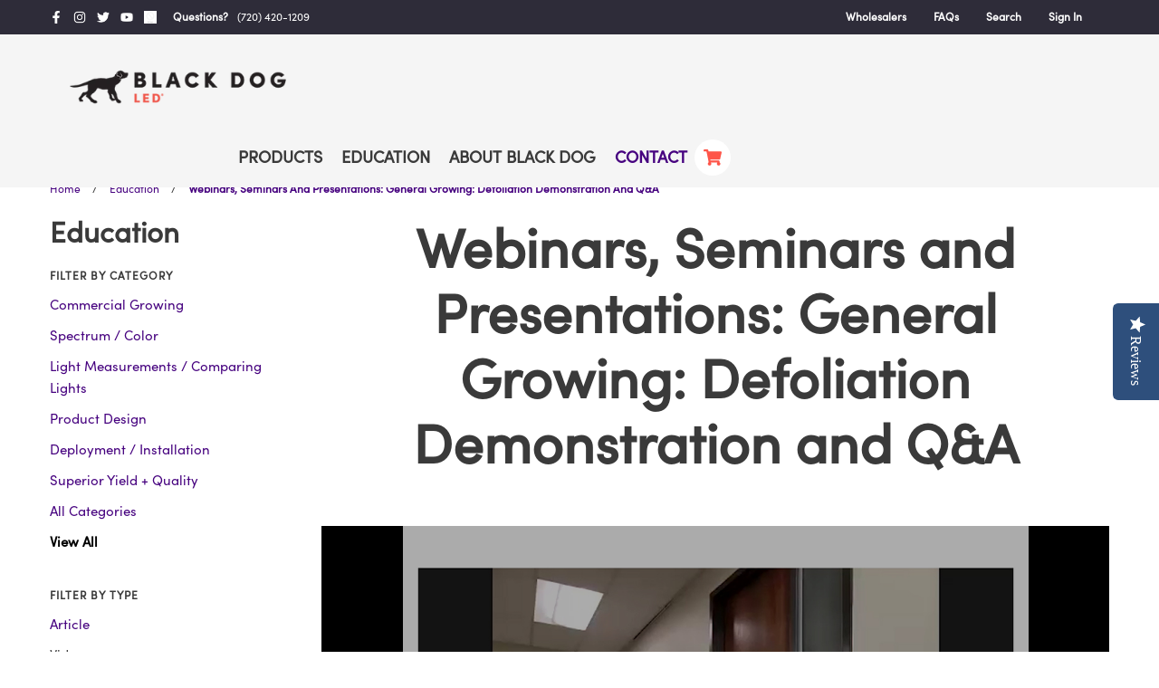

--- FILE ---
content_type: text/html; charset=utf-8
request_url: https://www.blackdogled.com/blogs/education/defoliation-demonstration-and-q-amp-a
body_size: 25427
content:
















<!doctype html>
<html class="no-js" lang="en">
<head>
  <script type="text/javascript">(function e(){var e=document.createElement("script");e.type="text/javascript",e.async=true,e.src="//staticw2.yotpo.com/XwAzblnBXOAkVHtyLFpETXwlv8CWdzQ4bkivWFah/widget.js";var t=document.getElementsByTagName("script")[0];t.parentNode.insertBefore(e,t)})();</script>

  <meta charset="utf-8">
  <meta http-equiv="X-UA-Compatible" content="IE=edge,chrome=1">
  <meta name="viewport" content="width=device-width,initial-scale=1">
  <meta name="theme-color" content="#3a3a3a">

  <link rel="preconnect" href="https://cdn.shopify.com" crossorigin>
  <link rel="preconnect" href="https://fonts.shopify.com" crossorigin>
  <link rel="preconnect" href="https://monorail-edge.shopifysvc.com"><link rel="preload" href="//www.blackdogled.com/cdn/shop/t/1/assets/theme.css?v=71805186692696982251620837036" as="style">
  <link rel="preload" as="font" href="" type="font/woff2" crossorigin>
  <link rel="preload" as="font" href="" type="font/woff2" crossorigin>
  <link rel="preload" as="font" href="" type="font/woff2" crossorigin>
  <link rel="preload" href="//www.blackdogled.com/cdn/shop/t/1/assets/theme.js?v=78665128080625724801620837035" as="script">
  <link rel="preload" href="//www.blackdogled.com/cdn/shop/t/1/assets/lazysizes.js?v=63098554868324070131608331683" as="script"><link rel="canonical" href="https://www.blackdogled.com/blogs/education/defoliation-demonstration-and-q-amp-a"><link rel="shortcut icon" href="//www.blackdogled.com/cdn/shop/files/Untitled-3-01_32x32.png?v=1621012424" type="image/png"><title>Webinars, Seminars and Presentations: General Growing: Defoliation Dem
&ndash; Black Dog LED</title><meta name="description" content="A tour of Black Dog LED&#39;s R&amp;amp;D flower room and demonstration and discussion of defoliation."><!-- /snippets/social-meta-tags.liquid -->




<meta property="og:site_name" content="Black Dog LED">
<meta property="og:url" content="https://www.blackdogled.com/blogs/education/defoliation-demonstration-and-q-amp-a">
<meta property="og:title" content="Webinars, Seminars and Presentations: General Growing: Defoliation Dem">
<meta property="og:type" content="article">
<meta property="og:description" content="A tour of Black Dog LED&#39;s R&amp;amp;D flower room and demonstration and discussion of defoliation.">

<meta property="og:image" content="http://www.blackdogled.com/cdn/shop/articles/BDL_Webinar10082020.mp4_1200x1200.jpg?v=1620171159">
<meta property="og:image:secure_url" content="https://www.blackdogled.com/cdn/shop/articles/BDL_Webinar10082020.mp4_1200x1200.jpg?v=1620171159">


  <meta name="twitter:site" content="@blackdogled">

<meta name="twitter:card" content="summary_large_image">
<meta name="twitter:title" content="Webinars, Seminars and Presentations: General Growing: Defoliation Dem">
<meta name="twitter:description" content="A tour of Black Dog LED&#39;s R&amp;amp;D flower room and demonstration and discussion of defoliation.">

  
<style data-shopify>
:root {
    --color-text: #3a3a3a;
    --color-text-rgb: 58, 58, 58;
    --color-body-text: #333232;
    --color-sale-text: #EA0606;
    --color-small-button-text-border: #3a3a3a;
    --color-text-field: #ffffff;
    --color-text-field-text: #000000;
    --color-text-field-text-rgb: 0, 0, 0;

    --color-btn-primary: #3a3a3a;
    --color-btn-primary-darker: #212121;
    --color-btn-primary-text: #ffffff;

    --color-blankstate: rgba(51, 50, 50, 0.35);
    --color-blankstate-border: rgba(51, 50, 50, 0.2);
    --color-blankstate-background: rgba(51, 50, 50, 0.1);

    --color-text-focus:#606060;
    --color-overlay-text-focus:#e6e6e6;
    --color-btn-primary-focus:#606060;
    --color-btn-social-focus:#d2d2d2;
    --color-small-button-text-border-focus:#606060;
    --predictive-search-focus:#f2f2f2;

    --color-body: #ffffff;
    --color-bg: #ffffff;
    --color-bg-rgb: 255, 255, 255;
    --color-bg-alt: rgba(51, 50, 50, 0.05);
    --color-bg-currency-selector: rgba(51, 50, 50, 0.2);

    --color-overlay-title-text: #ffffff;
    --color-image-overlay: #685858;
    --color-image-overlay-rgb: 104, 88, 88;--opacity-image-overlay: 0.4;--hover-overlay-opacity: 0.8;

    --color-border: #ebebeb;
    --color-border-form: #cccccc;
    --color-border-form-darker: #b3b3b3;

    --svg-select-icon: url(//www.blackdogled.com/cdn/shop/t/1/assets/ico-select.svg?v=29003672709104678581608331702);
    --slick-img-url: url(//www.blackdogled.com/cdn/shop/t/1/assets/ajax-loader.gif?v=41356863302472015721608331680);

    --font-weight-body--bold: 700;
    --font-weight-body--bolder: 700;

    --font-stack-header: Helvetica, Arial, sans-serif;
    --font-style-header: normal;
    --font-weight-header: 700;

    --font-stack-body: Helvetica, Arial, sans-serif;
    --font-style-body: normal;
    --font-weight-body: 400;

    --font-size-header: 26;

    --font-size-base: 15;

    --font-h1-desktop: 35;
    --font-h1-mobile: 32;
    --font-h2-desktop: 20;
    --font-h2-mobile: 18;
    --font-h3-mobile: 20;
    --font-h4-desktop: 17;
    --font-h4-mobile: 15;
    --font-h5-desktop: 15;
    --font-h5-mobile: 13;
    --font-h6-desktop: 14;
    --font-h6-mobile: 12;

    --font-mega-title-large-desktop: 65;

    --font-rich-text-large: 17;
    --font-rich-text-small: 13;

    
--color-video-bg: #f2f2f2;

    
    --global-color-image-loader-primary: rgba(58, 58, 58, 0.06);
    --global-color-image-loader-secondary: rgba(58, 58, 58, 0.12);
  }
</style>


  <style>*,::after,::before{box-sizing:border-box}body{margin:0}body,html{background-color:var(--color-body)}body,button{font-size:calc(var(--font-size-base) * 1px);font-family:var(--font-stack-body);font-style:var(--font-style-body);font-weight:var(--font-weight-body);color:var(--color-text);line-height:1.5}body,button{-webkit-font-smoothing:antialiased;-webkit-text-size-adjust:100%}.border-bottom{border-bottom:1px solid var(--color-border)}.btn--link{background-color:transparent;border:0;margin:0;color:var(--color-text);text-align:left}.text-right{text-align:right}.icon{display:inline-block;width:20px;height:20px;vertical-align:middle;fill:currentColor}.icon__fallback-text,.visually-hidden{position:absolute!important;overflow:hidden;clip:rect(0 0 0 0);height:1px;width:1px;margin:-1px;padding:0;border:0}svg.icon:not(.icon--full-color) circle,svg.icon:not(.icon--full-color) ellipse,svg.icon:not(.icon--full-color) g,svg.icon:not(.icon--full-color) line,svg.icon:not(.icon--full-color) path,svg.icon:not(.icon--full-color) polygon,svg.icon:not(.icon--full-color) polyline,svg.icon:not(.icon--full-color) rect,symbol.icon:not(.icon--full-color) circle,symbol.icon:not(.icon--full-color) ellipse,symbol.icon:not(.icon--full-color) g,symbol.icon:not(.icon--full-color) line,symbol.icon:not(.icon--full-color) path,symbol.icon:not(.icon--full-color) polygon,symbol.icon:not(.icon--full-color) polyline,symbol.icon:not(.icon--full-color) rect{fill:inherit;stroke:inherit}li{list-style:none}.list--inline{padding:0;margin:0}.list--inline>li{display:inline-block;margin-bottom:0;vertical-align:middle}a{color:var(--color-text);text-decoration:none}.h1,.h2,h1,h2{margin:0 0 17.5px;font-family:var(--font-stack-header);font-style:var(--font-style-header);font-weight:var(--font-weight-header);line-height:1.2;overflow-wrap:break-word;word-wrap:break-word}.h1 a,.h2 a,h1 a,h2 a{color:inherit;text-decoration:none;font-weight:inherit}.h1,h1{font-size:calc(((var(--font-h1-desktop))/ (var(--font-size-base))) * 1em);text-transform:none;letter-spacing:0}@media only screen and (max-width:767px){.h1,h1{font-size:calc(((var(--font-h1-mobile))/ (var(--font-size-base))) * 1em)}}.h2,h2{font-size:calc(((var(--font-h2-desktop))/ (var(--font-size-base))) * 1em);text-transform:uppercase;letter-spacing:.1em}@media only screen and (max-width:767px){.h2,h2{font-size:calc(((var(--font-h2-mobile))/ (var(--font-size-base))) * 1em)}}p{color:var(--color-body-text);margin:0 0 19.44444px}@media only screen and (max-width:767px){p{font-size:calc(((var(--font-size-base) - 1)/ (var(--font-size-base))) * 1em)}}p:last-child{margin-bottom:0}@media only screen and (max-width:767px){.small--hide{display:none!important}}.grid{list-style:none;margin:0;padding:0;margin-left:-30px}.grid::after{content:'';display:table;clear:both}@media only screen and (max-width:767px){.grid{margin-left:-22px}}.grid::after{content:'';display:table;clear:both}.grid--no-gutters{margin-left:0}.grid--no-gutters .grid__item{padding-left:0}.grid--table{display:table;table-layout:fixed;width:100%}.grid--table>.grid__item{float:none;display:table-cell;vertical-align:middle}.grid__item{float:left;padding-left:30px;width:100%}@media only screen and (max-width:767px){.grid__item{padding-left:22px}}.grid__item[class*="--push"]{position:relative}@media only screen and (min-width:768px){.medium-up--one-quarter{width:25%}.medium-up--push-one-third{width:33.33%}.medium-up--one-half{width:50%}.medium-up--push-one-third{left:33.33%;position:relative}}.site-header{position:relative;background-color:var(--color-body)}@media only screen and (max-width:767px){.site-header{border-bottom:1px solid var(--color-border)}}@media only screen and (min-width:768px){.site-header{padding:0 55px}.site-header.logo--center{padding-top:30px}}.site-header__logo{margin:15px 0}.logo-align--center .site-header__logo{text-align:center;margin:0 auto}@media only screen and (max-width:767px){.logo-align--center .site-header__logo{text-align:left;margin:15px 0}}@media only screen and (max-width:767px){.site-header__logo{padding-left:22px;text-align:left}.site-header__logo img{margin:0}}.site-header__logo-link{display:inline-block;word-break:break-word}@media only screen and (min-width:768px){.logo-align--center .site-header__logo-link{margin:0 auto}}.site-header__logo-image{display:block}@media only screen and (min-width:768px){.site-header__logo-image{margin:0 auto}}.site-header__logo-image img{width:100%}.site-header__logo-image--centered img{margin:0 auto}.site-header__logo img{display:block}.site-header__icons{position:relative;white-space:nowrap}@media only screen and (max-width:767px){.site-header__icons{width:auto;padding-right:13px}.site-header__icons .btn--link,.site-header__icons .site-header__cart{font-size:calc(((var(--font-size-base))/ (var(--font-size-base))) * 1em)}}.site-header__icons-wrapper{position:relative;display:-webkit-flex;display:-ms-flexbox;display:flex;width:100%;-ms-flex-align:center;-webkit-align-items:center;-moz-align-items:center;-ms-align-items:center;-o-align-items:center;align-items:center;-webkit-justify-content:flex-end;-ms-justify-content:flex-end;justify-content:flex-end}.site-header__account,.site-header__cart,.site-header__search{position:relative}.site-header__search.site-header__icon{display:none}@media only screen and (min-width:1400px){.site-header__search.site-header__icon{display:block}}.site-header__search-toggle{display:block}@media only screen and (min-width:768px){.site-header__account,.site-header__cart{padding:10px 11px}}.site-header__cart-title,.site-header__search-title{position:absolute!important;overflow:hidden;clip:rect(0 0 0 0);height:1px;width:1px;margin:-1px;padding:0;border:0;display:block;vertical-align:middle}.site-header__cart-title{margin-right:3px}.site-header__cart-count{display:flex;align-items:center;justify-content:center;position:absolute;right:.4rem;top:.2rem;font-weight:700;background-color:var(--color-btn-primary);color:var(--color-btn-primary-text);border-radius:50%;min-width:1em;height:1em}.site-header__cart-count span{font-family:HelveticaNeue,"Helvetica Neue",Helvetica,Arial,sans-serif;font-size:calc(11em / 16);line-height:1}@media only screen and (max-width:767px){.site-header__cart-count{top:calc(7em / 16);right:0;border-radius:50%;min-width:calc(19em / 16);height:calc(19em / 16)}}@media only screen and (max-width:767px){.site-header__cart-count span{padding:.25em calc(6em / 16);font-size:12px}}.site-header__menu{display:none}@media only screen and (max-width:767px){.site-header__icon{display:inline-block;vertical-align:middle;padding:10px 11px;margin:0}}@media only screen and (min-width:768px){.site-header__icon .icon-search{margin-right:3px}}.announcement-bar{z-index:10;position:relative;text-align:center;border-bottom:1px solid transparent;padding:2px}.announcement-bar__link{display:block}.announcement-bar__message{display:block;padding:11px 22px;font-size:calc(((16)/ (var(--font-size-base))) * 1em);font-weight:var(--font-weight-header)}@media only screen and (min-width:768px){.announcement-bar__message{padding-left:55px;padding-right:55px}}.site-nav{position:relative;padding:0;text-align:center;margin:25px 0}.site-nav a{padding:3px 10px}.site-nav__link{display:block;white-space:nowrap}.site-nav--centered .site-nav__link{padding-top:0}.site-nav__link .icon-chevron-down{width:calc(8em / 16);height:calc(8em / 16);margin-left:.5rem}.site-nav__label{border-bottom:1px solid transparent}.site-nav__link--active .site-nav__label{border-bottom-color:var(--color-text)}.site-nav__link--button{border:none;background-color:transparent;padding:3px 10px}.site-header__mobile-nav{z-index:11;position:relative;background-color:var(--color-body)}@media only screen and (max-width:767px){.site-header__mobile-nav{display:-webkit-flex;display:-ms-flexbox;display:flex;width:100%;-ms-flex-align:center;-webkit-align-items:center;-moz-align-items:center;-ms-align-items:center;-o-align-items:center;align-items:center}}.mobile-nav--open .icon-close{display:none}.main-content{opacity:0}.main-content .shopify-section{display:none}.main-content .shopify-section:first-child{display:inherit}.critical-hidden{display:none}</style>

  <script>
    window.performance.mark('debut:theme_stylesheet_loaded.start');

    function onLoadStylesheet() {
      performance.mark('debut:theme_stylesheet_loaded.end');
      performance.measure('debut:theme_stylesheet_loaded', 'debut:theme_stylesheet_loaded.start', 'debut:theme_stylesheet_loaded.end');

      var url = "//www.blackdogled.com/cdn/shop/t/1/assets/theme.css?v=71805186692696982251620837036";
      var link = document.querySelector('link[href="' + url + '"]');
      link.loaded = true;
      link.dispatchEvent(new Event('load'));
    }
  </script>

  <link rel="stylesheet" href="//www.blackdogled.com/cdn/shop/t/1/assets/theme.css?v=71805186692696982251620837036" type="text/css" media="print" onload="this.media='all';onLoadStylesheet()">

  <link href="//www.blackdogled.com/cdn/shop/t/1/assets/custom.scss.css?v=68277981777600161551621550750" rel="stylesheet" type="text/css" media="all" />

  <style>
    
    
    
    
    
    
  </style>

  <script>
    var theme = {
      breakpoints: {
        medium: 768,
        large: 990,
        widescreen: 1400
      },
      strings: {
        addToCart: "Add to cart",
        soldOut: "Sold out",
        unavailable: "Unavailable",
        regularPrice: "Regular price",
        salePrice: "Sale price",
        sale: "Sale",
        fromLowestPrice: "from [price]",
        vendor: "Vendor",
        showMore: "Show More",
        showLess: "Show Less",
        searchFor: "Search for",
        addressError: "Error looking up that address",
        addressNoResults: "No results for that address",
        addressQueryLimit: "You have exceeded the Google API usage limit. Consider upgrading to a \u003ca href=\"https:\/\/developers.google.com\/maps\/premium\/usage-limits\"\u003ePremium Plan\u003c\/a\u003e.",
        authError: "There was a problem authenticating your Google Maps account.",
        newWindow: "Opens in a new window.",
        external: "Opens external website.",
        newWindowExternal: "Opens external website in a new window.",
        removeLabel: "Remove [product]",
        update: "Update",
        quantity: "Quantity",
        discountedTotal: "Discounted total",
        regularTotal: "Regular total",
        priceColumn: "See Price column for discount details.",
        quantityMinimumMessage: "Quantity must be 1 or more",
        cartError: "There was an error while updating your cart. Please try again.",
        removedItemMessage: "Removed \u003cspan class=\"cart__removed-product-details\"\u003e([quantity]) [link]\u003c\/span\u003e from your cart.",
        unitPrice: "Unit price",
        unitPriceSeparator: "per",
        oneCartCount: "1 item",
        otherCartCount: "[count] items",
        quantityLabel: "Quantity: [count]",
        products: "Products",
        loading: "Loading",
        number_of_results: "[result_number] of [results_count]",
        number_of_results_found: "[results_count] results found",
        one_result_found: "1 result found"
      },
      moneyFormat: "${{amount}}",
      moneyFormatWithCurrency: "${{amount}} USD",
      settings: {
        predictiveSearchEnabled: true,
        predictiveSearchShowPrice: false,
        predictiveSearchShowVendor: false
      },
      stylesheet: "//www.blackdogled.com/cdn/shop/t/1/assets/theme.css?v=71805186692696982251620837036"
    }

    document.documentElement.className = document.documentElement.className.replace('no-js', 'js');
  </script><script src="//www.blackdogled.com/cdn/shop/t/1/assets/theme.js?v=78665128080625724801620837035" defer="defer"></script>
  <script src="//www.blackdogled.com/cdn/shop/t/1/assets/lazysizes.js?v=63098554868324070131608331683" async="async"></script>
  <script src="https://code.jquery.com/jquery-3.6.0.min.js" integrity="sha256-/xUj+3OJU5yExlq6GSYGSHk7tPXikynS7ogEvDej/m4=" crossorigin="anonymous"></script>

  <script type="text/javascript">
    if (window.MSInputMethodContext && document.documentMode) {
      var scripts = document.getElementsByTagName('script')[0];
      var polyfill = document.createElement("script");
      polyfill.defer = true;
      polyfill.src = "//www.blackdogled.com/cdn/shop/t/1/assets/ie11CustomProperties.min.js?v=146208399201472936201608331682";

      scripts.parentNode.insertBefore(polyfill, scripts);
    }
  </script>

  <script
    src="https://kit.fontawesome.com/ed79be841a.js"
    crossorigin="anonymous">
  </script>

  
  <script>window.performance && window.performance.mark && window.performance.mark('shopify.content_for_header.start');</script><meta id="shopify-digital-wallet" name="shopify-digital-wallet" content="/52347306163/digital_wallets/dialog">
<meta name="shopify-checkout-api-token" content="71539ab8591531a0022d382bb236ac17">
<meta id="in-context-paypal-metadata" data-shop-id="52347306163" data-venmo-supported="true" data-environment="production" data-locale="en_US" data-paypal-v4="true" data-currency="USD">
<link rel="alternate" type="application/atom+xml" title="Feed" href="/blogs/education.atom" />
<script async="async" src="/checkouts/internal/preloads.js?locale=en-US"></script>
<script id="apple-pay-shop-capabilities" type="application/json">{"shopId":52347306163,"countryCode":"US","currencyCode":"USD","merchantCapabilities":["supports3DS"],"merchantId":"gid:\/\/shopify\/Shop\/52347306163","merchantName":"Black Dog LED","requiredBillingContactFields":["postalAddress","email","phone"],"requiredShippingContactFields":["postalAddress","email","phone"],"shippingType":"shipping","supportedNetworks":["visa","masterCard","amex","discover","jcb"],"total":{"type":"pending","label":"Black Dog LED","amount":"1.00"},"shopifyPaymentsEnabled":false,"supportsSubscriptions":false}</script>
<script id="shopify-features" type="application/json">{"accessToken":"71539ab8591531a0022d382bb236ac17","betas":["rich-media-storefront-analytics"],"domain":"www.blackdogled.com","predictiveSearch":true,"shopId":52347306163,"locale":"en"}</script>
<script>var Shopify = Shopify || {};
Shopify.shop = "black-dog-grow-technologies.myshopify.com";
Shopify.locale = "en";
Shopify.currency = {"active":"USD","rate":"1.0"};
Shopify.country = "US";
Shopify.theme = {"name":"Cadence Labs - Debut","id":117235581107,"schema_name":"Debut","schema_version":"17.8.0","theme_store_id":796,"role":"main"};
Shopify.theme.handle = "null";
Shopify.theme.style = {"id":null,"handle":null};
Shopify.cdnHost = "www.blackdogled.com/cdn";
Shopify.routes = Shopify.routes || {};
Shopify.routes.root = "/";</script>
<script type="module">!function(o){(o.Shopify=o.Shopify||{}).modules=!0}(window);</script>
<script>!function(o){function n(){var o=[];function n(){o.push(Array.prototype.slice.apply(arguments))}return n.q=o,n}var t=o.Shopify=o.Shopify||{};t.loadFeatures=n(),t.autoloadFeatures=n()}(window);</script>
<script id="shop-js-analytics" type="application/json">{"pageType":"article"}</script>
<script defer="defer" async type="module" src="//www.blackdogled.com/cdn/shopifycloud/shop-js/modules/v2/client.init-shop-cart-sync_BT-GjEfc.en.esm.js"></script>
<script defer="defer" async type="module" src="//www.blackdogled.com/cdn/shopifycloud/shop-js/modules/v2/chunk.common_D58fp_Oc.esm.js"></script>
<script defer="defer" async type="module" src="//www.blackdogled.com/cdn/shopifycloud/shop-js/modules/v2/chunk.modal_xMitdFEc.esm.js"></script>
<script type="module">
  await import("//www.blackdogled.com/cdn/shopifycloud/shop-js/modules/v2/client.init-shop-cart-sync_BT-GjEfc.en.esm.js");
await import("//www.blackdogled.com/cdn/shopifycloud/shop-js/modules/v2/chunk.common_D58fp_Oc.esm.js");
await import("//www.blackdogled.com/cdn/shopifycloud/shop-js/modules/v2/chunk.modal_xMitdFEc.esm.js");

  window.Shopify.SignInWithShop?.initShopCartSync?.({"fedCMEnabled":true,"windoidEnabled":true});

</script>
<script>(function() {
  var isLoaded = false;
  function asyncLoad() {
    if (isLoaded) return;
    isLoaded = true;
    var urls = ["https:\/\/static.klaviyo.com\/onsite\/js\/klaviyo.js?company_id=WcN535\u0026shop=black-dog-grow-technologies.myshopify.com","\/\/staticw2.yotpo.com\/XwAzblnBXOAkVHtyLFpETXwlv8CWdzQ4bkivWFah\/widget.js?shop=black-dog-grow-technologies.myshopify.com","https:\/\/static.klaviyo.com\/onsite\/js\/klaviyo.js?company_id=WMUjvG\u0026shop=black-dog-grow-technologies.myshopify.com","https:\/\/static.klaviyo.com\/onsite\/js\/klaviyo.js?company_id=SxkjzP\u0026shop=black-dog-grow-technologies.myshopify.com","https:\/\/static.affiliatly.com\/shopify\/v3\/shopify.js?affiliatly_code=AF-1011532\u0026shop=black-dog-grow-technologies.myshopify.com","https:\/\/static.klaviyo.com\/onsite\/js\/WcN535\/klaviyo.js?company_id=WcN535\u0026shop=black-dog-grow-technologies.myshopify.com"];
    for (var i = 0; i < urls.length; i++) {
      var s = document.createElement('script');
      s.type = 'text/javascript';
      s.async = true;
      s.src = urls[i];
      var x = document.getElementsByTagName('script')[0];
      x.parentNode.insertBefore(s, x);
    }
  };
  if(window.attachEvent) {
    window.attachEvent('onload', asyncLoad);
  } else {
    window.addEventListener('load', asyncLoad, false);
  }
})();</script>
<script id="__st">var __st={"a":52347306163,"offset":-25200,"reqid":"c176454a-9a41-45df-b590-6cd92112d5b5-1769323160","pageurl":"www.blackdogled.com\/blogs\/education\/defoliation-demonstration-and-q-amp-a","s":"articles-556160516275","u":"e0be5e7a282e","p":"article","rtyp":"article","rid":556160516275};</script>
<script>window.ShopifyPaypalV4VisibilityTracking = true;</script>
<script id="captcha-bootstrap">!function(){'use strict';const t='contact',e='account',n='new_comment',o=[[t,t],['blogs',n],['comments',n],[t,'customer']],c=[[e,'customer_login'],[e,'guest_login'],[e,'recover_customer_password'],[e,'create_customer']],r=t=>t.map((([t,e])=>`form[action*='/${t}']:not([data-nocaptcha='true']) input[name='form_type'][value='${e}']`)).join(','),a=t=>()=>t?[...document.querySelectorAll(t)].map((t=>t.form)):[];function s(){const t=[...o],e=r(t);return a(e)}const i='password',u='form_key',d=['recaptcha-v3-token','g-recaptcha-response','h-captcha-response',i],f=()=>{try{return window.sessionStorage}catch{return}},m='__shopify_v',_=t=>t.elements[u];function p(t,e,n=!1){try{const o=window.sessionStorage,c=JSON.parse(o.getItem(e)),{data:r}=function(t){const{data:e,action:n}=t;return t[m]||n?{data:e,action:n}:{data:t,action:n}}(c);for(const[e,n]of Object.entries(r))t.elements[e]&&(t.elements[e].value=n);n&&o.removeItem(e)}catch(o){console.error('form repopulation failed',{error:o})}}const l='form_type',E='cptcha';function T(t){t.dataset[E]=!0}const w=window,h=w.document,L='Shopify',v='ce_forms',y='captcha';let A=!1;((t,e)=>{const n=(g='f06e6c50-85a8-45c8-87d0-21a2b65856fe',I='https://cdn.shopify.com/shopifycloud/storefront-forms-hcaptcha/ce_storefront_forms_captcha_hcaptcha.v1.5.2.iife.js',D={infoText:'Protected by hCaptcha',privacyText:'Privacy',termsText:'Terms'},(t,e,n)=>{const o=w[L][v],c=o.bindForm;if(c)return c(t,g,e,D).then(n);var r;o.q.push([[t,g,e,D],n]),r=I,A||(h.body.append(Object.assign(h.createElement('script'),{id:'captcha-provider',async:!0,src:r})),A=!0)});var g,I,D;w[L]=w[L]||{},w[L][v]=w[L][v]||{},w[L][v].q=[],w[L][y]=w[L][y]||{},w[L][y].protect=function(t,e){n(t,void 0,e),T(t)},Object.freeze(w[L][y]),function(t,e,n,w,h,L){const[v,y,A,g]=function(t,e,n){const i=e?o:[],u=t?c:[],d=[...i,...u],f=r(d),m=r(i),_=r(d.filter((([t,e])=>n.includes(e))));return[a(f),a(m),a(_),s()]}(w,h,L),I=t=>{const e=t.target;return e instanceof HTMLFormElement?e:e&&e.form},D=t=>v().includes(t);t.addEventListener('submit',(t=>{const e=I(t);if(!e)return;const n=D(e)&&!e.dataset.hcaptchaBound&&!e.dataset.recaptchaBound,o=_(e),c=g().includes(e)&&(!o||!o.value);(n||c)&&t.preventDefault(),c&&!n&&(function(t){try{if(!f())return;!function(t){const e=f();if(!e)return;const n=_(t);if(!n)return;const o=n.value;o&&e.removeItem(o)}(t);const e=Array.from(Array(32),(()=>Math.random().toString(36)[2])).join('');!function(t,e){_(t)||t.append(Object.assign(document.createElement('input'),{type:'hidden',name:u})),t.elements[u].value=e}(t,e),function(t,e){const n=f();if(!n)return;const o=[...t.querySelectorAll(`input[type='${i}']`)].map((({name:t})=>t)),c=[...d,...o],r={};for(const[a,s]of new FormData(t).entries())c.includes(a)||(r[a]=s);n.setItem(e,JSON.stringify({[m]:1,action:t.action,data:r}))}(t,e)}catch(e){console.error('failed to persist form',e)}}(e),e.submit())}));const S=(t,e)=>{t&&!t.dataset[E]&&(n(t,e.some((e=>e===t))),T(t))};for(const o of['focusin','change'])t.addEventListener(o,(t=>{const e=I(t);D(e)&&S(e,y())}));const B=e.get('form_key'),M=e.get(l),P=B&&M;t.addEventListener('DOMContentLoaded',(()=>{const t=y();if(P)for(const e of t)e.elements[l].value===M&&p(e,B);[...new Set([...A(),...v().filter((t=>'true'===t.dataset.shopifyCaptcha))])].forEach((e=>S(e,t)))}))}(h,new URLSearchParams(w.location.search),n,t,e,['guest_login'])})(!0,!0)}();</script>
<script integrity="sha256-4kQ18oKyAcykRKYeNunJcIwy7WH5gtpwJnB7kiuLZ1E=" data-source-attribution="shopify.loadfeatures" defer="defer" src="//www.blackdogled.com/cdn/shopifycloud/storefront/assets/storefront/load_feature-a0a9edcb.js" crossorigin="anonymous"></script>
<script data-source-attribution="shopify.dynamic_checkout.dynamic.init">var Shopify=Shopify||{};Shopify.PaymentButton=Shopify.PaymentButton||{isStorefrontPortableWallets:!0,init:function(){window.Shopify.PaymentButton.init=function(){};var t=document.createElement("script");t.src="https://www.blackdogled.com/cdn/shopifycloud/portable-wallets/latest/portable-wallets.en.js",t.type="module",document.head.appendChild(t)}};
</script>
<script data-source-attribution="shopify.dynamic_checkout.buyer_consent">
  function portableWalletsHideBuyerConsent(e){var t=document.getElementById("shopify-buyer-consent"),n=document.getElementById("shopify-subscription-policy-button");t&&n&&(t.classList.add("hidden"),t.setAttribute("aria-hidden","true"),n.removeEventListener("click",e))}function portableWalletsShowBuyerConsent(e){var t=document.getElementById("shopify-buyer-consent"),n=document.getElementById("shopify-subscription-policy-button");t&&n&&(t.classList.remove("hidden"),t.removeAttribute("aria-hidden"),n.addEventListener("click",e))}window.Shopify?.PaymentButton&&(window.Shopify.PaymentButton.hideBuyerConsent=portableWalletsHideBuyerConsent,window.Shopify.PaymentButton.showBuyerConsent=portableWalletsShowBuyerConsent);
</script>
<script data-source-attribution="shopify.dynamic_checkout.cart.bootstrap">document.addEventListener("DOMContentLoaded",(function(){function t(){return document.querySelector("shopify-accelerated-checkout-cart, shopify-accelerated-checkout")}if(t())Shopify.PaymentButton.init();else{new MutationObserver((function(e,n){t()&&(Shopify.PaymentButton.init(),n.disconnect())})).observe(document.body,{childList:!0,subtree:!0})}}));
</script>
<link id="shopify-accelerated-checkout-styles" rel="stylesheet" media="screen" href="https://www.blackdogled.com/cdn/shopifycloud/portable-wallets/latest/accelerated-checkout-backwards-compat.css" crossorigin="anonymous">
<style id="shopify-accelerated-checkout-cart">
        #shopify-buyer-consent {
  margin-top: 1em;
  display: inline-block;
  width: 100%;
}

#shopify-buyer-consent.hidden {
  display: none;
}

#shopify-subscription-policy-button {
  background: none;
  border: none;
  padding: 0;
  text-decoration: underline;
  font-size: inherit;
  cursor: pointer;
}

#shopify-subscription-policy-button::before {
  box-shadow: none;
}

      </style>

<script>window.performance && window.performance.mark && window.performance.mark('shopify.content_for_header.end');</script>
  <!-- "snippets/shogun-products.liquid" was not rendered, the associated app was uninstalled -->


<script id="bold-platform-data" type="application/json">
{
  "shop": {
    "domain": "www.blackdogled.com",
    "permanent_domain": "black-dog-grow-technologies.myshopify.com",
    "url": "https://www.blackdogled.com",
    "secure_url": "https://www.blackdogled.com",
    "money_format": "${{amount}}",
    "currency": "USD"
  },
  "customer": {
    "id": null,
    "tags": null
  },
  "cart": {"note":null,"attributes":{},"original_total_price":0,"total_price":0,"total_discount":0,"total_weight":0.0,"item_count":0,"items":[],"requires_shipping":false,"currency":"USD","items_subtotal_price":0,"cart_level_discount_applications":[],"checkout_charge_amount":0},
  "line_item_products": [],
  "template": "article",
  "product": null,
  "collection": null
}
</script>
<script src="https://static.boldcommerce.com/bold-platform/sf/pr.js" type="text/javascript"></script>
<style>
  .money[data-product-id], .money[data-product-handle], .money[data-variant-id], .money[data-line-index], .money[data-cart-total] {
    animation: moneyAnimation 0s 2s forwards; visibility: hidden;
  }
  @keyframes moneyAnimation { to { visibility: visible; } }
  .shappify_qb_grid {
    width: auto;
    background: #fff;
    margin: 8px 0;
  }
  .shappify_qb_grid, .shappify_qb_grid td, .shappify_qb_grid th {
    text-align: left;
    padding: 5px;
    border: 1px solid #ccc;
    border-collapse: collapse;
  }
</style>
<link rel="dns-prefetch" href="https://cdn.secomapp.com/">
<link rel="dns-prefetch" href="https://ajax.googleapis.com/">
<link rel="dns-prefetch" href="https://cdnjs.cloudflare.com/">
<link rel="preload" as="stylesheet" href="//www.blackdogled.com/cdn/shop/t/1/assets/sca-pp.css?v=178374312540912810101624316976">

<link rel="stylesheet" href="//www.blackdogled.com/cdn/shop/t/1/assets/sca-pp.css?v=178374312540912810101624316976">
 <script>
  
  SCAPPShop = {};
    
  </script> 
<!-- BEGIN app block: shopify://apps/social-login/blocks/automatic_login/8de41085-9237-4829-86d0-25e862482fec -->




    
    
        

            

            <!-- BEGIN app snippet: init --><script>var SOCIAL_LOGIN_CUSTOMER_LOGGED_IN = false;window.InitSocialLogin=function() {new SocialLoginNamespace({"id": 18536, "ssl_host": "https://oneclicksociallogin.devcloudsoftware.com", "proxy_subpath": "oneclick", "render_appblock": true,"cache_key": "11_13_2025_16_02_35","theme_install": true,"has_special_css": false,"disable_multiple_forms": false,"exclude_from_auto_install_selector": "","append_inside_form": true,"automatic_install_position": "below","include_jquery": true,"iframe_html": `<iframe
id="one-click-social-login-buttons<<iframe_container_id>>" class="one-click-social-login-buttons"
frameBorder='0'
style='   margin-top: 10px;   width: 100%; overflow: hidden;'
data-default_style='margin-top: 10px; overflow: hidden; width: 100%;'
allowtransparency='yes' src='https://oneclicksociallogin.devcloudsoftware.com/api/socialbuttons/?cache_key=11_13_2025_16_02_35&shop=black-dog-grow-technologies.myshopify.com&popup_type=&current_url=<<current_url>>&iframe_id=<<iframe_id>>&button_font_color=<<button_font_color>>&terms_font_color=<<terms_font_color>>&background_color=<<background_color>>&lang=<<current_lang>>&channel=<<channel>>'
 title="Social Login Buttons">
</iframe>`,"share_bar_template": ``,"login_popup_template": ``,"register_popup_template": ``,"google_onetap_iframe": `
<iframe
id="one-click-social-google-one-tap" src="https://oneclicksociallogin.devcloudsoftware.com/api/googleonetap/?shop_id=18536&current_url=<<current_url>>&current_domain=<<current_domain>>" allowtransparency='yes' frameBorder='0' style="height: 300px; width: 400px; z-index: 9999999; position: fixed;<<css>>" title="Social Login Google One Tap">
</iframe>


`,"redirect_to_previous_page": false,"redirect_to_current_page": true,"redirect_to_custom_page": false,"redirect_to_custom_page_url": "","popup_login_enabled": false,"customer": false,"popup_dont_allow_closing": false,"show_popup_delay": 0,"google_one_tap_enabled": true,"social_login_popup_dont_connect_events": false,"show_popup_on_arrive": false,"show_popup_only_once": false,"automatic_install": true,"search_form_in_all_pages": true,"share_bar_enabled": false,"redirect_to_enter_password_if_error": true,"share_bar_all_pages": true,"share_bar_products_enabled": true,"share_bar_collections_enabled": true,"find_errors_using_internal_var": true,"myshopify_domain": "black-dog-grow-technologies.myshopify.com","domain":  "www.blackdogled.com","disable_google_one_tap_mobile": false,"popup_dont_show_in_mobile": false,"debug": false,"appblock_width": "100","search_form_url_regex": false,"code_integration": false,"logged_in_request": false,"popup_login_selector": false,"popup_register_selector": false,"lang": "en","hide_button_text_on_mobile":false,"init_on_page_load": false,"load_in_all_pages":true, "wait_for_element": null, "wait_for_visible_element": null, "wait_for_not_visible_element": null, "buttons_no_iframe": false, "privacy_policy_type": "displayed_below", "privacy_policy_url": "http://oneclicksociallogin.devcloudsoftware.com/privacy/policy/","privacy_policy_text": "","customer_accepts_marketing_selector": false,"customer_accepts_marketing_selector_position": "below","should_confirm_privacy_policy": false,"type_theme": "buttons","customer_accepts_marketing_selector_text": "Subscribe to the Newsletter","facebook_enabled": true,"google_enabled": true,"apple_enabled": false,"amazon_enabled": true,"linkedin_enabled": true,"twitter_enabled": true,"instagram_enabled": false,"meetup_enabled": false,"spotify_enabled": false,"hotmail_enabled": false,"yahoo_enabled": false,"pinterest_enabled": false,"steam_enabled": false,"buttons_type": "common_right","buttons_text_align": "left","use_new_twitter_logo": false,"buttons_no_iframe":false,"use_google_official_button": false,"popup_link_replace_onclick": false,"render_google_button_text": "Google Login","render_google_button_register_text": "Google Signup","render_apple_button_text": "","render_apple_button_register_text": "","render_amazon_button_text": "Amazon Login","render_amazon_button_register_text": "Amazon Signup","render_facebook_button_text": "Facebook Login","render_facebook_button_register_text": "Facebook Signup","render_linkedin_button_text": "Linkedin Login","render_linkedin_button_register_text": "Linkedin Signup","render_twitter_button_text": "Twitter Login","render_twitter_button_register_text": "Twitter Signup","render_instagram_button_text": "","render_instagram_button_register_text": "","render_meetup_button_text": "","render_meetup_button_register_text": "","render_hotmail_button_text": "","render_hotmail_button_register_text": "","render_yahoo_button_text": "","render_yahoo_button_register_text": "","render_pinterest_button_text": "","render_pinterest_button_register_text": "","render_steam_button_text": "","render_steam_button_register_text": "","render_spotify_button_text": "","render_spotify_button_register_text": "","number_of_columns": 2,"columns_width": 50,"enable_box": true,"extra_login_params": null, "custom_js":function(socialLogin){} }).socialLogin.init();};if (typeof window.loadedSocialLoginLibrary == 'undefined') {window.loadedSocialLoginLibrary = true;var script = document.createElement('script');script.setAttribute("src", "https://cdn.shopify.com/extensions/019b9def-302f-7826-a1f9-1dfcb2263bd0/social-login-117/assets/social_login.min.js");script.setAttribute("id", "social-login-script"); };script.onload = function() { window.InitSocialLogin();}; script.onerror = function () {  }; document.head.appendChild(script);</script>
<!-- END app snippet -->

        
    
    




<!-- END app block --><link href="https://cdn.shopify.com/extensions/019b9def-302f-7826-a1f9-1dfcb2263bd0/social-login-117/assets/social_login.css" rel="stylesheet" type="text/css" media="all">
<link href="https://monorail-edge.shopifysvc.com" rel="dns-prefetch">
<script>(function(){if ("sendBeacon" in navigator && "performance" in window) {try {var session_token_from_headers = performance.getEntriesByType('navigation')[0].serverTiming.find(x => x.name == '_s').description;} catch {var session_token_from_headers = undefined;}var session_cookie_matches = document.cookie.match(/_shopify_s=([^;]*)/);var session_token_from_cookie = session_cookie_matches && session_cookie_matches.length === 2 ? session_cookie_matches[1] : "";var session_token = session_token_from_headers || session_token_from_cookie || "";function handle_abandonment_event(e) {var entries = performance.getEntries().filter(function(entry) {return /monorail-edge.shopifysvc.com/.test(entry.name);});if (!window.abandonment_tracked && entries.length === 0) {window.abandonment_tracked = true;var currentMs = Date.now();var navigation_start = performance.timing.navigationStart;var payload = {shop_id: 52347306163,url: window.location.href,navigation_start,duration: currentMs - navigation_start,session_token,page_type: "article"};window.navigator.sendBeacon("https://monorail-edge.shopifysvc.com/v1/produce", JSON.stringify({schema_id: "online_store_buyer_site_abandonment/1.1",payload: payload,metadata: {event_created_at_ms: currentMs,event_sent_at_ms: currentMs}}));}}window.addEventListener('pagehide', handle_abandonment_event);}}());</script>
<script id="web-pixels-manager-setup">(function e(e,d,r,n,o){if(void 0===o&&(o={}),!Boolean(null===(a=null===(i=window.Shopify)||void 0===i?void 0:i.analytics)||void 0===a?void 0:a.replayQueue)){var i,a;window.Shopify=window.Shopify||{};var t=window.Shopify;t.analytics=t.analytics||{};var s=t.analytics;s.replayQueue=[],s.publish=function(e,d,r){return s.replayQueue.push([e,d,r]),!0};try{self.performance.mark("wpm:start")}catch(e){}var l=function(){var e={modern:/Edge?\/(1{2}[4-9]|1[2-9]\d|[2-9]\d{2}|\d{4,})\.\d+(\.\d+|)|Firefox\/(1{2}[4-9]|1[2-9]\d|[2-9]\d{2}|\d{4,})\.\d+(\.\d+|)|Chrom(ium|e)\/(9{2}|\d{3,})\.\d+(\.\d+|)|(Maci|X1{2}).+ Version\/(15\.\d+|(1[6-9]|[2-9]\d|\d{3,})\.\d+)([,.]\d+|)( \(\w+\)|)( Mobile\/\w+|) Safari\/|Chrome.+OPR\/(9{2}|\d{3,})\.\d+\.\d+|(CPU[ +]OS|iPhone[ +]OS|CPU[ +]iPhone|CPU IPhone OS|CPU iPad OS)[ +]+(15[._]\d+|(1[6-9]|[2-9]\d|\d{3,})[._]\d+)([._]\d+|)|Android:?[ /-](13[3-9]|1[4-9]\d|[2-9]\d{2}|\d{4,})(\.\d+|)(\.\d+|)|Android.+Firefox\/(13[5-9]|1[4-9]\d|[2-9]\d{2}|\d{4,})\.\d+(\.\d+|)|Android.+Chrom(ium|e)\/(13[3-9]|1[4-9]\d|[2-9]\d{2}|\d{4,})\.\d+(\.\d+|)|SamsungBrowser\/([2-9]\d|\d{3,})\.\d+/,legacy:/Edge?\/(1[6-9]|[2-9]\d|\d{3,})\.\d+(\.\d+|)|Firefox\/(5[4-9]|[6-9]\d|\d{3,})\.\d+(\.\d+|)|Chrom(ium|e)\/(5[1-9]|[6-9]\d|\d{3,})\.\d+(\.\d+|)([\d.]+$|.*Safari\/(?![\d.]+ Edge\/[\d.]+$))|(Maci|X1{2}).+ Version\/(10\.\d+|(1[1-9]|[2-9]\d|\d{3,})\.\d+)([,.]\d+|)( \(\w+\)|)( Mobile\/\w+|) Safari\/|Chrome.+OPR\/(3[89]|[4-9]\d|\d{3,})\.\d+\.\d+|(CPU[ +]OS|iPhone[ +]OS|CPU[ +]iPhone|CPU IPhone OS|CPU iPad OS)[ +]+(10[._]\d+|(1[1-9]|[2-9]\d|\d{3,})[._]\d+)([._]\d+|)|Android:?[ /-](13[3-9]|1[4-9]\d|[2-9]\d{2}|\d{4,})(\.\d+|)(\.\d+|)|Mobile Safari.+OPR\/([89]\d|\d{3,})\.\d+\.\d+|Android.+Firefox\/(13[5-9]|1[4-9]\d|[2-9]\d{2}|\d{4,})\.\d+(\.\d+|)|Android.+Chrom(ium|e)\/(13[3-9]|1[4-9]\d|[2-9]\d{2}|\d{4,})\.\d+(\.\d+|)|Android.+(UC? ?Browser|UCWEB|U3)[ /]?(15\.([5-9]|\d{2,})|(1[6-9]|[2-9]\d|\d{3,})\.\d+)\.\d+|SamsungBrowser\/(5\.\d+|([6-9]|\d{2,})\.\d+)|Android.+MQ{2}Browser\/(14(\.(9|\d{2,})|)|(1[5-9]|[2-9]\d|\d{3,})(\.\d+|))(\.\d+|)|K[Aa][Ii]OS\/(3\.\d+|([4-9]|\d{2,})\.\d+)(\.\d+|)/},d=e.modern,r=e.legacy,n=navigator.userAgent;return n.match(d)?"modern":n.match(r)?"legacy":"unknown"}(),u="modern"===l?"modern":"legacy",c=(null!=n?n:{modern:"",legacy:""})[u],f=function(e){return[e.baseUrl,"/wpm","/b",e.hashVersion,"modern"===e.buildTarget?"m":"l",".js"].join("")}({baseUrl:d,hashVersion:r,buildTarget:u}),m=function(e){var d=e.version,r=e.bundleTarget,n=e.surface,o=e.pageUrl,i=e.monorailEndpoint;return{emit:function(e){var a=e.status,t=e.errorMsg,s=(new Date).getTime(),l=JSON.stringify({metadata:{event_sent_at_ms:s},events:[{schema_id:"web_pixels_manager_load/3.1",payload:{version:d,bundle_target:r,page_url:o,status:a,surface:n,error_msg:t},metadata:{event_created_at_ms:s}}]});if(!i)return console&&console.warn&&console.warn("[Web Pixels Manager] No Monorail endpoint provided, skipping logging."),!1;try{return self.navigator.sendBeacon.bind(self.navigator)(i,l)}catch(e){}var u=new XMLHttpRequest;try{return u.open("POST",i,!0),u.setRequestHeader("Content-Type","text/plain"),u.send(l),!0}catch(e){return console&&console.warn&&console.warn("[Web Pixels Manager] Got an unhandled error while logging to Monorail."),!1}}}}({version:r,bundleTarget:l,surface:e.surface,pageUrl:self.location.href,monorailEndpoint:e.monorailEndpoint});try{o.browserTarget=l,function(e){var d=e.src,r=e.async,n=void 0===r||r,o=e.onload,i=e.onerror,a=e.sri,t=e.scriptDataAttributes,s=void 0===t?{}:t,l=document.createElement("script"),u=document.querySelector("head"),c=document.querySelector("body");if(l.async=n,l.src=d,a&&(l.integrity=a,l.crossOrigin="anonymous"),s)for(var f in s)if(Object.prototype.hasOwnProperty.call(s,f))try{l.dataset[f]=s[f]}catch(e){}if(o&&l.addEventListener("load",o),i&&l.addEventListener("error",i),u)u.appendChild(l);else{if(!c)throw new Error("Did not find a head or body element to append the script");c.appendChild(l)}}({src:f,async:!0,onload:function(){if(!function(){var e,d;return Boolean(null===(d=null===(e=window.Shopify)||void 0===e?void 0:e.analytics)||void 0===d?void 0:d.initialized)}()){var d=window.webPixelsManager.init(e)||void 0;if(d){var r=window.Shopify.analytics;r.replayQueue.forEach((function(e){var r=e[0],n=e[1],o=e[2];d.publishCustomEvent(r,n,o)})),r.replayQueue=[],r.publish=d.publishCustomEvent,r.visitor=d.visitor,r.initialized=!0}}},onerror:function(){return m.emit({status:"failed",errorMsg:"".concat(f," has failed to load")})},sri:function(e){var d=/^sha384-[A-Za-z0-9+/=]+$/;return"string"==typeof e&&d.test(e)}(c)?c:"",scriptDataAttributes:o}),m.emit({status:"loading"})}catch(e){m.emit({status:"failed",errorMsg:(null==e?void 0:e.message)||"Unknown error"})}}})({shopId: 52347306163,storefrontBaseUrl: "https://www.blackdogled.com",extensionsBaseUrl: "https://extensions.shopifycdn.com/cdn/shopifycloud/web-pixels-manager",monorailEndpoint: "https://monorail-edge.shopifysvc.com/unstable/produce_batch",surface: "storefront-renderer",enabledBetaFlags: ["2dca8a86"],webPixelsConfigList: [{"id":"1618182323","configuration":"{\"accountID\":\"WcN535\",\"webPixelConfig\":\"eyJlbmFibGVBZGRlZFRvQ2FydEV2ZW50cyI6IHRydWV9\"}","eventPayloadVersion":"v1","runtimeContext":"STRICT","scriptVersion":"524f6c1ee37bacdca7657a665bdca589","type":"APP","apiClientId":123074,"privacyPurposes":["ANALYTICS","MARKETING"],"dataSharingAdjustments":{"protectedCustomerApprovalScopes":["read_customer_address","read_customer_email","read_customer_name","read_customer_personal_data","read_customer_phone"]}},{"id":"1523876019","configuration":"{\"yotpoStoreId\":\"XwAzblnBXOAkVHtyLFpETXwlv8CWdzQ4bkivWFah\"}","eventPayloadVersion":"v1","runtimeContext":"STRICT","scriptVersion":"8bb37a256888599d9a3d57f0551d3859","type":"APP","apiClientId":70132,"privacyPurposes":["ANALYTICS","MARKETING","SALE_OF_DATA"],"dataSharingAdjustments":{"protectedCustomerApprovalScopes":["read_customer_address","read_customer_email","read_customer_name","read_customer_personal_data","read_customer_phone"]}},{"id":"119963827","configuration":"{\"accountID\":\"AF-1011532\", \"server\": \"S1\"}","eventPayloadVersion":"v1","runtimeContext":"STRICT","scriptVersion":"7a2c71e345b769300212968dc75a7a85","type":"APP","apiClientId":293037,"privacyPurposes":["ANALYTICS","MARKETING","SALE_OF_DATA"],"dataSharingAdjustments":{"protectedCustomerApprovalScopes":["read_customer_email","read_customer_name","read_customer_personal_data","read_customer_phone"]}},{"id":"14057651","configuration":"{\"myshopifyDomain\":\"black-dog-grow-technologies.myshopify.com\"}","eventPayloadVersion":"v1","runtimeContext":"STRICT","scriptVersion":"23b97d18e2aa74363140dc29c9284e87","type":"APP","apiClientId":2775569,"privacyPurposes":["ANALYTICS","MARKETING","SALE_OF_DATA"],"dataSharingAdjustments":{"protectedCustomerApprovalScopes":["read_customer_address","read_customer_email","read_customer_name","read_customer_phone","read_customer_personal_data"]}},{"id":"shopify-app-pixel","configuration":"{}","eventPayloadVersion":"v1","runtimeContext":"STRICT","scriptVersion":"0450","apiClientId":"shopify-pixel","type":"APP","privacyPurposes":["ANALYTICS","MARKETING"]},{"id":"shopify-custom-pixel","eventPayloadVersion":"v1","runtimeContext":"LAX","scriptVersion":"0450","apiClientId":"shopify-pixel","type":"CUSTOM","privacyPurposes":["ANALYTICS","MARKETING"]}],isMerchantRequest: false,initData: {"shop":{"name":"Black Dog LED","paymentSettings":{"currencyCode":"USD"},"myshopifyDomain":"black-dog-grow-technologies.myshopify.com","countryCode":"US","storefrontUrl":"https:\/\/www.blackdogled.com"},"customer":null,"cart":null,"checkout":null,"productVariants":[],"purchasingCompany":null},},"https://www.blackdogled.com/cdn","fcfee988w5aeb613cpc8e4bc33m6693e112",{"modern":"","legacy":""},{"shopId":"52347306163","storefrontBaseUrl":"https:\/\/www.blackdogled.com","extensionBaseUrl":"https:\/\/extensions.shopifycdn.com\/cdn\/shopifycloud\/web-pixels-manager","surface":"storefront-renderer","enabledBetaFlags":"[\"2dca8a86\"]","isMerchantRequest":"false","hashVersion":"fcfee988w5aeb613cpc8e4bc33m6693e112","publish":"custom","events":"[[\"page_viewed\",{}]]"});</script><script>
  window.ShopifyAnalytics = window.ShopifyAnalytics || {};
  window.ShopifyAnalytics.meta = window.ShopifyAnalytics.meta || {};
  window.ShopifyAnalytics.meta.currency = 'USD';
  var meta = {"page":{"pageType":"article","resourceType":"article","resourceId":556160516275,"requestId":"c176454a-9a41-45df-b590-6cd92112d5b5-1769323160"}};
  for (var attr in meta) {
    window.ShopifyAnalytics.meta[attr] = meta[attr];
  }
</script>
<script class="analytics">
  (function () {
    var customDocumentWrite = function(content) {
      var jquery = null;

      if (window.jQuery) {
        jquery = window.jQuery;
      } else if (window.Checkout && window.Checkout.$) {
        jquery = window.Checkout.$;
      }

      if (jquery) {
        jquery('body').append(content);
      }
    };

    var hasLoggedConversion = function(token) {
      if (token) {
        return document.cookie.indexOf('loggedConversion=' + token) !== -1;
      }
      return false;
    }

    var setCookieIfConversion = function(token) {
      if (token) {
        var twoMonthsFromNow = new Date(Date.now());
        twoMonthsFromNow.setMonth(twoMonthsFromNow.getMonth() + 2);

        document.cookie = 'loggedConversion=' + token + '; expires=' + twoMonthsFromNow;
      }
    }

    var trekkie = window.ShopifyAnalytics.lib = window.trekkie = window.trekkie || [];
    if (trekkie.integrations) {
      return;
    }
    trekkie.methods = [
      'identify',
      'page',
      'ready',
      'track',
      'trackForm',
      'trackLink'
    ];
    trekkie.factory = function(method) {
      return function() {
        var args = Array.prototype.slice.call(arguments);
        args.unshift(method);
        trekkie.push(args);
        return trekkie;
      };
    };
    for (var i = 0; i < trekkie.methods.length; i++) {
      var key = trekkie.methods[i];
      trekkie[key] = trekkie.factory(key);
    }
    trekkie.load = function(config) {
      trekkie.config = config || {};
      trekkie.config.initialDocumentCookie = document.cookie;
      var first = document.getElementsByTagName('script')[0];
      var script = document.createElement('script');
      script.type = 'text/javascript';
      script.onerror = function(e) {
        var scriptFallback = document.createElement('script');
        scriptFallback.type = 'text/javascript';
        scriptFallback.onerror = function(error) {
                var Monorail = {
      produce: function produce(monorailDomain, schemaId, payload) {
        var currentMs = new Date().getTime();
        var event = {
          schema_id: schemaId,
          payload: payload,
          metadata: {
            event_created_at_ms: currentMs,
            event_sent_at_ms: currentMs
          }
        };
        return Monorail.sendRequest("https://" + monorailDomain + "/v1/produce", JSON.stringify(event));
      },
      sendRequest: function sendRequest(endpointUrl, payload) {
        // Try the sendBeacon API
        if (window && window.navigator && typeof window.navigator.sendBeacon === 'function' && typeof window.Blob === 'function' && !Monorail.isIos12()) {
          var blobData = new window.Blob([payload], {
            type: 'text/plain'
          });

          if (window.navigator.sendBeacon(endpointUrl, blobData)) {
            return true;
          } // sendBeacon was not successful

        } // XHR beacon

        var xhr = new XMLHttpRequest();

        try {
          xhr.open('POST', endpointUrl);
          xhr.setRequestHeader('Content-Type', 'text/plain');
          xhr.send(payload);
        } catch (e) {
          console.log(e);
        }

        return false;
      },
      isIos12: function isIos12() {
        return window.navigator.userAgent.lastIndexOf('iPhone; CPU iPhone OS 12_') !== -1 || window.navigator.userAgent.lastIndexOf('iPad; CPU OS 12_') !== -1;
      }
    };
    Monorail.produce('monorail-edge.shopifysvc.com',
      'trekkie_storefront_load_errors/1.1',
      {shop_id: 52347306163,
      theme_id: 117235581107,
      app_name: "storefront",
      context_url: window.location.href,
      source_url: "//www.blackdogled.com/cdn/s/trekkie.storefront.8d95595f799fbf7e1d32231b9a28fd43b70c67d3.min.js"});

        };
        scriptFallback.async = true;
        scriptFallback.src = '//www.blackdogled.com/cdn/s/trekkie.storefront.8d95595f799fbf7e1d32231b9a28fd43b70c67d3.min.js';
        first.parentNode.insertBefore(scriptFallback, first);
      };
      script.async = true;
      script.src = '//www.blackdogled.com/cdn/s/trekkie.storefront.8d95595f799fbf7e1d32231b9a28fd43b70c67d3.min.js';
      first.parentNode.insertBefore(script, first);
    };
    trekkie.load(
      {"Trekkie":{"appName":"storefront","development":false,"defaultAttributes":{"shopId":52347306163,"isMerchantRequest":null,"themeId":117235581107,"themeCityHash":"16075981133877312494","contentLanguage":"en","currency":"USD","eventMetadataId":"51f36168-e547-44cc-913a-2d51c8de026c"},"isServerSideCookieWritingEnabled":true,"monorailRegion":"shop_domain","enabledBetaFlags":["65f19447"]},"Session Attribution":{},"S2S":{"facebookCapiEnabled":false,"source":"trekkie-storefront-renderer","apiClientId":580111}}
    );

    var loaded = false;
    trekkie.ready(function() {
      if (loaded) return;
      loaded = true;

      window.ShopifyAnalytics.lib = window.trekkie;

      var originalDocumentWrite = document.write;
      document.write = customDocumentWrite;
      try { window.ShopifyAnalytics.merchantGoogleAnalytics.call(this); } catch(error) {};
      document.write = originalDocumentWrite;

      window.ShopifyAnalytics.lib.page(null,{"pageType":"article","resourceType":"article","resourceId":556160516275,"requestId":"c176454a-9a41-45df-b590-6cd92112d5b5-1769323160","shopifyEmitted":true});

      var match = window.location.pathname.match(/checkouts\/(.+)\/(thank_you|post_purchase)/)
      var token = match? match[1]: undefined;
      if (!hasLoggedConversion(token)) {
        setCookieIfConversion(token);
        
      }
    });


        var eventsListenerScript = document.createElement('script');
        eventsListenerScript.async = true;
        eventsListenerScript.src = "//www.blackdogled.com/cdn/shopifycloud/storefront/assets/shop_events_listener-3da45d37.js";
        document.getElementsByTagName('head')[0].appendChild(eventsListenerScript);

})();</script>
  <script>
  if (!window.ga || (window.ga && typeof window.ga !== 'function')) {
    window.ga = function ga() {
      (window.ga.q = window.ga.q || []).push(arguments);
      if (window.Shopify && window.Shopify.analytics && typeof window.Shopify.analytics.publish === 'function') {
        window.Shopify.analytics.publish("ga_stub_called", {}, {sendTo: "google_osp_migration"});
      }
      console.error("Shopify's Google Analytics stub called with:", Array.from(arguments), "\nSee https://help.shopify.com/manual/promoting-marketing/pixels/pixel-migration#google for more information.");
    };
    if (window.Shopify && window.Shopify.analytics && typeof window.Shopify.analytics.publish === 'function') {
      window.Shopify.analytics.publish("ga_stub_initialized", {}, {sendTo: "google_osp_migration"});
    }
  }
</script>
<script
  defer
  src="https://www.blackdogled.com/cdn/shopifycloud/perf-kit/shopify-perf-kit-3.0.4.min.js"
  data-application="storefront-renderer"
  data-shop-id="52347306163"
  data-render-region="gcp-us-east1"
  data-page-type="article"
  data-theme-instance-id="117235581107"
  data-theme-name="Debut"
  data-theme-version="17.8.0"
  data-monorail-region="shop_domain"
  data-resource-timing-sampling-rate="10"
  data-shs="true"
  data-shs-beacon="true"
  data-shs-export-with-fetch="true"
  data-shs-logs-sample-rate="1"
  data-shs-beacon-endpoint="https://www.blackdogled.com/api/collect"
></script>
</head>

<body class="template-article">

  <a class="in-page-link visually-hidden skip-link" href="#MainContent">Skip to content</a><style data-shopify>

  .cart-popup {
    box-shadow: 1px 1px 10px 2px rgba(235, 235, 235, 0.5);
  }</style><div class="cart-popup-wrapper cart-popup-wrapper--hidden critical-hidden" role="dialog" aria-modal="true" aria-labelledby="CartPopupHeading" data-cart-popup-wrapper>
  <div class="cart-popup" data-cart-popup tabindex="-1">
    <div class="cart-popup__header">
      <h2 id="CartPopupHeading" class="cart-popup__heading">Just added to your cart</h2>
      <button class="cart-popup__close" aria-label="Close" data-cart-popup-close><svg aria-hidden="true" focusable="false" role="presentation" class="icon icon-close" viewBox="0 0 40 40"><path d="M23.868 20.015L39.117 4.78c1.11-1.108 1.11-2.77 0-3.877-1.109-1.108-2.773-1.108-3.882 0L19.986 16.137 4.737.904C3.628-.204 1.965-.204.856.904c-1.11 1.108-1.11 2.77 0 3.877l15.249 15.234L.855 35.248c-1.108 1.108-1.108 2.77 0 3.877.555.554 1.248.831 1.942.831s1.386-.277 1.94-.83l15.25-15.234 15.248 15.233c.555.554 1.248.831 1.941.831s1.387-.277 1.941-.83c1.11-1.109 1.11-2.77 0-3.878L23.868 20.015z" class="layer"/></svg></button>
    </div>
    <div class="cart-popup-item">
      <div class="cart-popup-item__image-wrapper hide" data-cart-popup-image-wrapper data-image-loading-animation></div>
      <div class="cart-popup-item__description">
        <div>
          <h3 class="cart-popup-item__title" data-cart-popup-title></h3>
          <ul class="product-details" aria-label="Product details" data-cart-popup-product-details></ul>
        </div>
        <div class="cart-popup-item__quantity">
          <span class="visually-hidden" data-cart-popup-quantity-label></span>
          <span aria-hidden="true">Qty:</span>
          <span aria-hidden="true" data-cart-popup-quantity></span>
        </div>
      </div>
    </div>

    <a href="/cart" class="cart-popup__cta-link btn btn--secondary-accent">
      View cart (<span data-cart-popup-cart-quantity></span>)
    </a>

    <div class="cart-popup__dismiss">
      <button class="cart-popup__dismiss-button text-link text-link--accent" data-cart-popup-dismiss>
        Continue shopping
      </button>
    </div>
  </div>
</div>

<div id="shopify-section-header" class="shopify-section"><div data-section-id="header" data-section-type="header-section" data-header-section>

  <div class="site-header top-nav text-extra-small">
    <div class="top-nav__left">
      <style>
  ul.social-icons__list {
      display: flex;
      align-items: center;
  }

  li.social-icons__list-item {
    flex-shrink: 0;
  }

  li.social-icons__list-item a {
    display: flex;
  }

  ul.social-icons__list.header li.social-icons__list-item:not(:last-child) {
    margin-right: 12px;
  }

  ul.social-icons__list.header {
    margin-right: 18px;
  }

  ul.social-icons__list.header li.social-icons__list-item img {
    height: 14px;
  }

  ul.social-icons__list.footer li.social-icons__list-item:not(:last-child) {
    margin-right: 18px;
  }

  ul.social-icons__list.footer li.social-icons__list-item img {
    height: 20px;
  }
</style>

<ul class="social-icons__list header">
  
    <li class="social-icons__list-item facebook-icon">
      <a href="https://facebook.com/BlackDogLEDGrowLights">
        <img src="//www.blackdogled.com/cdn/shop/files/facebook-f-brands_small.png?v=1613628112">
      </a>
    </li>
  
  
    <li class="social-icons__list-item instagram-icon">
      <a href="https://instagram.com/blackdogled">
        <img src="//www.blackdogled.com/cdn/shop/files/instagram-brands_small.png?v=1613628111">
      </a>
    </li>
  
  
    <li class="social-icons__list-item twitter-icon">
      <a href="https://twitter.com/blackdogled">
        <img src="//www.blackdogled.com/cdn/shop/files/twitter-brands_small.png?v=1613628113">
      </a>
    </li>
  
  
    <li class="social-icons__list-item youtube-icon">
      <a href="https://youtube.com/user/BlackDogLEDLights">
        <img src="//www.blackdogled.com/cdn/shop/files/youtube-brands_small.png?v=1613628113">
      </a>
    </li>
  
  
    <li class="social-icons__list-item linkedin-icon">
      <a href="https://www.linkedin.com/company/black-dog-led/">
        <img src="//www.blackdogled.com/cdn/shopifycloud/storefront/assets/no-image-100-2a702f30_small.gif">
      </a>
    </li>
    
</ul>
      <div style="font-weight: bold; margin-right: 10px;">Questions?</div><a href="tel:720-420-1209">(720) 420-1209</a>
    </div>
    
      <div class="top-nav__right">
        <nav>
          <ul>
            
              <li>
                <a href="/pages/wholesale-terms-conditions"
                  class="site-nav__link site-nav__link--main"
                  
                  >
                  <span class="site-nav__label"></span>
                    Wholesalers
                  </span>
                </a>
              </li>
            
              <li>
                <a href="/pages/faq"
                  class="site-nav__link site-nav__link--main"
                  
                  >
                  <span class="site-nav__label"></span>
                    FAQs
                  </span>
                </a>
              </li>
            
              <li>
                <a href="/search"
                  class="site-nav__link site-nav__link--main"
                  
                  >
                  <span class="site-nav__label"></span>
                    Search
                  </span>
                </a>
              </li>
            
<li>
                  <a class="site-nav__link site-nav__link--main"
                   
                  href="/account/login"
                  >
                    Sign In
                  </a>
                </li><li>
              <a href=""
                class="site-nav__link site-nav__link--main"
                
                >
                <span class="site-nav__label"></span>
                  
                </span>
              </a>
            </li>
          </ul>
        </nav>
      </div>
    
  </div>


  <header class="site-header logo--left" role="banner">
    <div class="grid grid--no-gutters site-header__mobile-nav"><div class="grid__item logo-wrapper medium-up--one-quarter logo-align--left">
        
          <h1 class="h2 site-header__logo">

          
<a id="desktop-logo" href="/" class="site-header__logo-image" data-image-loading-animation>
              
              <img class="lazyload js"
                   src="//www.blackdogled.com/cdn/shop/files/the_right_logo_300x300.png?v=1629490561"
                   data-src="//www.blackdogled.com/cdn/shop/files/the_right_logo_{width}x.png?v=1629490561"
                   data-widths="[180, 360, 540, 720, 900, 1080, 1296, 1512, 1728, 2048]"
                   data-aspectratio="5.0"
                   data-sizes="auto"
                   alt="Black Dog LED">
              <noscript>
                <img src="//www.blackdogled.com/cdn/shop/files/the_right_logo_small.png?v=1629490561"
                     alt="Black Dog LED">
              </noscript>
            </a>
          

          
<a id="mobile-logo" href="/" class="site-header__logo-image" data-image-loading-animation>
              
              <img class="lazyload js"
                  src="//www.blackdogled.com/cdn/shop/files/BlackDog_BDLED-white-halo-horizontal_300x300.png?v=1628735543"
                  data-src="//www.blackdogled.com/cdn/shop/files/BlackDog_BDLED-white-halo-horizontal_{width}x.png?v=1628735543"
                  data-widths="[180, 360, 540, 720, 900, 1080, 1296, 1512, 1728, 2048]"
                  data-aspectratio="3.28125"
                  data-sizes="auto"
                  alt="Black Dog LED">
              <noscript>
                <img src="//www.blackdogled.com/cdn/shop/files/BlackDog_BDLED-white-halo-horizontal_small.png?v=1628735543"
                    alt="Black Dog LED">
              </noscript>
            </a>
          

        </h1>
      </div>

      <nav class="grid__item small--hide" id="AccessibleNav" role="navigation">
        
<ul class="site-nav list--inline" id="SiteNav">
  



    
      <li class="site-nav--has-dropdown nav-parent" data-has-dropdowns>
        <button class="site-nav__link site-nav__link--main site-nav__link--button" type="button" aria-expanded="false" aria-controls="SiteNavLabel-products">
          <span class="site-nav__label">Products</span><i class="fas fa-chevron-down"></i>
        </button>

        <div class="site-nav__dropdown critical-hidden" id="SiteNavLabel-products">
          
            <ul>
              
                <li>
                  <a href="/pages/commercial"
                  class="site-nav__link site-nav__child-link"
                  
                >
                    <span class="site-nav__label text-small">Commercial Growing</span>
                  </a>
                </li>
              
                <li>
                  <a href="/pages/phytomax-4-led-grow-lights"
                  class="site-nav__link site-nav__child-link"
                  
                >
                    <span class="site-nav__label text-small">PhytoMAX-4 LED Grow Lights</span>
                  </a>
                </li>
              
                <li>
                  <a href="/pages/phytomax-power-and-data"
                  class="site-nav__link site-nav__child-link"
                  
                >
                    <span class="site-nav__label text-small">PhytoMAX Power and Data Connectors</span>
                  </a>
                </li>
              
                <li>
                  <a href="/collections/accessories"
                  class="site-nav__link site-nav__child-link site-nav__link--last"
                  
                >
                    <span class="site-nav__label text-small">Accessories</span>
                  </a>
                </li>
              
            </ul>
          
        </div>
      </li>
    
  



    
      <li class="site-nav--has-dropdown nav-parent site-nav--active" data-has-dropdowns>
        <button class="site-nav__link site-nav__link--main site-nav__link--button" type="button" aria-expanded="false" aria-controls="SiteNavLabel-education">
          <span class="site-nav__label">Education</span><i class="fas fa-chevron-down"></i>
        </button>

        <div class="site-nav__dropdown critical-hidden" id="SiteNavLabel-education">
          
            <ul>
              
                <li>
                  <a href="/pages/supportlocal-rebate-program"
                  class="site-nav__link site-nav__child-link"
                  
                >
                    <span class="site-nav__label text-small">SupportLocal</span>
                  </a>
                </li>
              
                <li>
                  <a href="/blogs/education/tagged/article"
                  class="site-nav__link site-nav__child-link"
                  
                >
                    <span class="site-nav__label text-small">All Articles</span>
                  </a>
                </li>
              
                <li>
                  <a href="/blogs/education/tagged/video"
                  class="site-nav__link site-nav__child-link"
                  
                >
                    <span class="site-nav__label text-small">All Videos</span>
                  </a>
                </li>
              
                <li>
                  <a href="https://www.blackdogled.com/blogs/education/tagged/calculator"
                  class="site-nav__link site-nav__child-link"
                  
                >
                    <span class="site-nav__label text-small">Calculators</span>
                  </a>
                </li>
              
                <li>
                  <a href="/blogs/education/tagged/home-grow"
                  class="site-nav__link site-nav__child-link"
                  
                >
                    <span class="site-nav__label text-small">Home Growing</span>
                  </a>
                </li>
              
                <li>
                  <a href="/blogs/education/tagged/commercial-growers"
                  class="site-nav__link site-nav__child-link"
                  
                >
                    <span class="site-nav__label text-small">Commercial Growing</span>
                  </a>
                </li>
              
                <li>
                  <a href="/blogs/education/tagged/spectrum-color"
                  class="site-nav__link site-nav__child-link"
                  
                >
                    <span class="site-nav__label text-small">Spectrum / Color</span>
                  </a>
                </li>
              
                <li>
                  <a href="/blogs/education/tagged/comparing-lights"
                  class="site-nav__link site-nav__child-link"
                  
                >
                    <span class="site-nav__label text-small">Light Measurements / Comparing Lights</span>
                  </a>
                </li>
              
                <li>
                  <a href="/blogs/education/tagged/product-design"
                  class="site-nav__link site-nav__child-link"
                  
                >
                    <span class="site-nav__label text-small">Product Design</span>
                  </a>
                </li>
              
                <li>
                  <a href="/blogs/education/tagged/deployment-installation"
                  class="site-nav__link site-nav__child-link"
                  
                >
                    <span class="site-nav__label text-small">Deployment / Installation</span>
                  </a>
                </li>
              
                <li>
                  <a href="/pages/categories"
                  class="site-nav__link site-nav__child-link site-nav__link--last"
                  
                >
                    <span class="site-nav__label text-small">All Categories</span>
                  </a>
                </li>
              
            </ul>
          
        </div>
      </li>
    
  



    
      <li class="site-nav--has-dropdown nav-parent" data-has-dropdowns>
        <button class="site-nav__link site-nav__link--main site-nav__link--button" type="button" aria-expanded="false" aria-controls="SiteNavLabel-about-black-dog">
          <span class="site-nav__label">About Black Dog</span><i class="fas fa-chevron-down"></i>
        </button>

        <div class="site-nav__dropdown critical-hidden" id="SiteNavLabel-about-black-dog">
          
            <ul>
              
                <li>
                  <a href="/pages/about-black-dog"
                  class="site-nav__link site-nav__child-link"
                  
                >
                    <span class="site-nav__label text-small">Our Story</span>
                  </a>
                </li>
              
                <li>
                  <a href="/blogs/news"
                  class="site-nav__link site-nav__child-link site-nav__link--last"
                  
                >
                    <span class="site-nav__label text-small">News &amp; Press</span>
                  </a>
                </li>
              
            </ul>
          
        </div>
      </li>
    
  



    
      <li  class="nav-parent">
        <a href="https://www.blackdogled.com/pages/contact"
          class="site-nav__link site-nav__link--main"
          
        >
          <span class="site-nav__label">Contact</span>
        </a>
      </li>
    
  
  <li>
    <a href="/cart" class="site-header__icon site-header__cart">
      <svg aria-hidden="true" focusable="false" data-prefix="fas" data-icon="shopping-cart" class="svg-inline--fa fa-shopping-cart fa-w-18" role="img" xmlns="http://www.w3.org/2000/svg" viewBox="0 0 576 512"><path fill="currentColor" d="M528.12 301.319l47.273-208C578.806 78.301 567.391 64 551.99 64H159.208l-9.166-44.81C147.758 8.021 137.93 0 126.529 0H24C10.745 0 0 10.745 0 24v16c0 13.255 10.745 24 24 24h69.883l70.248 343.435C147.325 417.1 136 435.222 136 456c0 30.928 25.072 56 56 56s56-25.072 56-56c0-15.674-6.447-29.835-16.824-40h209.647C430.447 426.165 424 440.326 424 456c0 30.928 25.072 56 56 56s56-25.072 56-56c0-22.172-12.888-41.332-31.579-50.405l5.517-24.276c3.413-15.018-8.002-29.319-23.403-29.319H218.117l-6.545-32h293.145c11.206 0 20.92-7.754 23.403-18.681z"></path></svg>
      <span class="icon__fallback-text">Cart</span>
      <div id="CartCount" class="site-header__cart-count hide critical-hidden" data-cart-count-bubble>
        <span data-cart-count>0</span>
        <span class="icon__fallback-text medium-up--hide">items</span>
      </div>
    </a>
  </li>
</ul>

      </nav>

      <div class="grid__item medium-up--hide text-right site-header__icons">
        <div class="site-header__icons-wrapper">
          
            <button type="button" class="btn--link site-header__icon site-header__menu js-mobile-nav-toggle mobile-nav--open" aria-controls="MobileNav"  aria-expanded="false" aria-label="Menu">
              <svg aria-hidden="true" focusable="false" role="presentation" class="icon icon-hamburger" viewBox="0 0 37 40"><path d="M33.5 25h-30c-1.1 0-2-.9-2-2s.9-2 2-2h30c1.1 0 2 .9 2 2s-.9 2-2 2zm0-11.5h-30c-1.1 0-2-.9-2-2s.9-2 2-2h30c1.1 0 2 .9 2 2s-.9 2-2 2zm0 23h-30c-1.1 0-2-.9-2-2s.9-2 2-2h30c1.1 0 2 .9 2 2s-.9 2-2 2z"/></svg>
              <svg aria-hidden="true" focusable="false" role="presentation" class="icon icon-close" viewBox="0 0 40 40"><path d="M23.868 20.015L39.117 4.78c1.11-1.108 1.11-2.77 0-3.877-1.109-1.108-2.773-1.108-3.882 0L19.986 16.137 4.737.904C3.628-.204 1.965-.204.856.904c-1.11 1.108-1.11 2.77 0 3.877l15.249 15.234L.855 35.248c-1.108 1.108-1.108 2.77 0 3.877.555.554 1.248.831 1.942.831s1.386-.277 1.94-.83l15.25-15.234 15.248 15.233c.555.554 1.248.831 1.941.831s1.387-.277 1.941-.83c1.11-1.109 1.11-2.77 0-3.878L23.868 20.015z" class="layer"/></svg>
            </button>
          
        </div>
      </div>
    </div>

    <nav class="mobile-nav-wrapper medium-up--hide critical-hidden" role="navigation">
      <style>
  /* Styling - Accordion */
  .mobile-accordion {
    padding-left: 22px;
    padding-right: 22px;
  }

  .mobile-accordion details {
    width: 100%;
  }

  .mobile-accordion details summary:first-child {
    display: flex;
    align-items: center;
    position: relative;
    cursor: pointer;
    list-style-type: none;
    border-bottom: 1px solid #7E7E7E;
    padding: 20px 0;
    text-transform: uppercase;
    font-weight: bold;
    font-size: 1.75rem;
  }

  .mobile-accordion details summary::-webkit-details-marker {
    display: none;
  }

  /* Content in Accordion fades in */
  .mobile-accordion details[open] > ul,
  .mobile-accordion details[open] > div {
    margin-top: 10px;
    opacity: 0;
    animation-name: showContent;
    animation-duration: 0.6s;
    animation-delay: 0.16s;
    animation-fill-mode: forwards;
  }

  .mobile-accordion details[open] > ul li a {
    display: block;
    padding: 15px 0;
    color: #fff; 
    font-weight: bold;
    font-size: 1.375rem;
  }

  .mobile-accordion details summary.no-accordion a {
    display: block;
    color: #fff;
  }

  /* Arrow for Accordion */
  .mobile-accordion details summary:after {
    content: "";
    position: absolute;
    right: 24px;
    width: 10px;
    height: 10px;
    color: #fe5549;
    border: solid;
    border-width: 0 2px 2px 0;
    animation-name: flipArrowDown;
    animation-duration: 0.32s;
    animation-fill-mode: forwards;
  }

  .mobile-accordion details[open] summary:after {
    margin-top: 6px;
    animation-name: flipArrowUp;
    animation-duration: 0.24s;
    animation-fill-mode: forwards;
  }

  .mobile-accordion details summary.no-accordion:after {
    display: none;
  }

  /* Animation for Content */
  @keyframes showContent {
    from {
      opacity: 0;
    }
    to {
      opacity: 1;
    }
  }

  /* Animation for Arrow */
  @keyframes flipArrowUp {
    100% {
      -webkit-transform: rotate(-135deg);
      transform: rotate(-135deg);
    }
  }
  @keyframes flipArrowDown {
    100% {
      -webkit-transform: rotate(45deg);
      transform: rotate(45deg);
    }
  }

</style>

<ul class="mobile-accordion">
  
<details>
      
        
        <summary>Products</summary>

        <ul>
          
            
              <li>
                <a href="/pages/commercial" >
                  <span>Commercial Growing</span>
                </a>
              </li>
            
          
            
              <li>
                <a href="/pages/phytomax-4-led-grow-lights" >
                  <span>PhytoMAX-4 LED Grow Lights</span>
                </a>
              </li>
            
          
            
              <li>
                <a href="/pages/phytomax-power-and-data" >
                  <span>PhytoMAX Power and Data Connectors</span>
                </a>
              </li>
            
          
            
              <li>
                <a href="/collections/accessories" >
                  <span>Accessories</span>
                </a>
              </li>
            
          
        </ul>

      

    </details>
  
<details>
      
        
        <summary>Education</summary>

        <ul>
          
            
              <li>
                <a href="/pages/supportlocal-rebate-program" >
                  <span>SupportLocal</span>
                </a>
              </li>
            
          
            
              <li>
                <a href="/blogs/education/tagged/article" >
                  <span>All Articles</span>
                </a>
              </li>
            
          
            
              <li>
                <a href="/blogs/education/tagged/video" >
                  <span>All Videos</span>
                </a>
              </li>
            
          
            
              <li>
                <a href="https://www.blackdogled.com/blogs/education/tagged/calculator" >
                  <span>Calculators</span>
                </a>
              </li>
            
          
            
              <li>
                <a href="/blogs/education/tagged/home-grow" >
                  <span>Home Growing</span>
                </a>
              </li>
            
          
            
              <li>
                <a href="/blogs/education/tagged/commercial-growers" >
                  <span>Commercial Growing</span>
                </a>
              </li>
            
          
            
              <li>
                <a href="/blogs/education/tagged/spectrum-color" >
                  <span>Spectrum / Color</span>
                </a>
              </li>
            
          
            
              <li>
                <a href="/blogs/education/tagged/comparing-lights" >
                  <span>Light Measurements / Comparing Lights</span>
                </a>
              </li>
            
          
            
              <li>
                <a href="/blogs/education/tagged/product-design" >
                  <span>Product Design</span>
                </a>
              </li>
            
          
            
              <li>
                <a href="/blogs/education/tagged/deployment-installation" >
                  <span>Deployment / Installation</span>
                </a>
              </li>
            
          
            
              <li>
                <a href="/pages/categories" >
                  <span>All Categories</span>
                </a>
              </li>
            
          
        </ul>

      

    </details>
  
<details>
      
        
        <summary>About Black Dog</summary>

        <ul>
          
            
              <li>
                <a href="/pages/about-black-dog" >
                  <span>Our Story</span>
                </a>
              </li>
            
          
            
              <li>
                <a href="/blogs/news" >
                  <span>News &amp; Press</span>
                </a>
              </li>
            
          
        </ul>

      

    </details>
  
<details>
      
        <summary class="no-accordion">
          <a href="https://www.blackdogled.com/pages/contact"
            
          >
            <span>Contact</span>
          </a>
        </summary>
      

    </details>
  
</ul>
      <ul class="mobile-sub-menu-list">
        <li class="mobile-sub-menu-list__item">
          <a href="/cart"
             class="site-nav__link site-nav__link--main"
                  
          >
            <span class="site-nav__label">My Cart</span>
            <svg aria-hidden="true" focusable="false" data-prefix="fas" data-icon="shopping-cart" class="svg-inline--fa fa-shopping-cart fa-w-18" role="img" xmlns="http://www.w3.org/2000/svg" viewBox="0 0 576 512"><path fill="currentColor" d="M528.12 301.319l47.273-208C578.806 78.301 567.391 64 551.99 64H159.208l-9.166-44.81C147.758 8.021 137.93 0 126.529 0H24C10.745 0 0 10.745 0 24v16c0 13.255 10.745 24 24 24h69.883l70.248 343.435C147.325 417.1 136 435.222 136 456c0 30.928 25.072 56 56 56s56-25.072 56-56c0-15.674-6.447-29.835-16.824-40h209.647C430.447 426.165 424 440.326 424 456c0 30.928 25.072 56 56 56s56-25.072 56-56c0-22.172-12.888-41.332-31.579-50.405l5.517-24.276c3.413-15.018-8.002-29.319-23.403-29.319H218.117l-6.545-32h293.145c11.206 0 20.92-7.754 23.403-18.681z"></path></svg>
          </a>
        </li>
        
          
            <li class="mobile-sub-menu-list__item">
              <a href="/pages/wholesale-terms-conditions"
                class="site-nav__link site-nav__link--main"
                
                >
                <span class="site-nav__label">Wholesalers</span>
              </a>
            </li>
          
        
          
            <li class="mobile-sub-menu-list__item">
              <a href="/pages/faq"
                class="site-nav__link site-nav__link--main"
                
                >
                <span class="site-nav__label">FAQs</span>
              </a>
            </li>
          
        
          
        
<li class="mobile-sub-menu-list__item">
            <a class="site-nav__link site-nav__link--main"
             href="/account/login">
              <span class="site-nav__label">Sign In</span>
            </a>
          </li></ul>
      <div class="mobile-search">
        <a href="/search">
          <span class="site-nav__label">Search</span>
          <svg aria-hidden="true" focusable="false" role="presentation" class="icon icon-search" viewBox="0 0 37 40"><path d="M35.6 36l-9.8-9.8c4.1-5.4 3.6-13.2-1.3-18.1-5.4-5.4-14.2-5.4-19.7 0-5.4 5.4-5.4 14.2 0 19.7 2.6 2.6 6.1 4.1 9.8 4.1 3 0 5.9-1 8.3-2.8l9.8 9.8c.4.4.9.6 1.4.6s1-.2 1.4-.6c.9-.9.9-2.1.1-2.9zm-20.9-8.2c-2.6 0-5.1-1-7-2.9-3.9-3.9-3.9-10.1 0-14C9.6 9 12.2 8 14.7 8s5.1 1 7 2.9c3.9 3.9 3.9 10.1 0 14-1.9 1.9-4.4 2.9-7 2.9z"/></svg>
        </a>
      </div>
    </nav>
  </header>
</div>



<script type="application/ld+json">
{
  "@context": "http://schema.org",
  "@type": "Organization",
  "name": "Black Dog LED",
  
    
    "logo": "https:\/\/www.blackdogled.com\/cdn\/shop\/files\/the_right_logo_400x.png?v=1629490561",
  
  "sameAs": [
    "https:\/\/twitter.com\/blackdogled",
    "https:\/\/facebook.com\/BlackDogLEDGrowLights",
    "",
    "https:\/\/instagram.com\/blackdogled",
    "",
    "",
    "https:\/\/youtube.com\/user\/BlackDogLEDLights",
    ""
  ],
  "url": "https:\/\/www.blackdogled.com"
}
</script>




</div>

  <div class="page-container drawer-page-content" id="PageContainer">

    
    <main class="main-content js-focus-hidden full-width-content" id="MainContent" role="main" tabindex="-1">
      
  
  <div class="page-width">
    <nav class="breadcrumb" role="navigation" aria-label="breadcrumbs">
      <a href="/" title="Home">Home</a>
      
        <span class="sep" aria-hidden="true"> / </span>
        <a href="/blogs/education" title="">Education</a>
        <span class="sep" aria-hidden="true"> / </span>
        <span class="active">Webinars, Seminars and Presentations: General Growing: Defoliation Demonstration and Q&A</span>
      
    </nav>

    
  </div>


      
<article class="page-width" aria-labelledby="title-0">
  <div class="grid">
    <div class="grid__item medium-up--one-quarter">
      
<div id="BlogTagFilterMobile" class="medium-up--hide">
    
    
    <select class="input-dark" onchange="this.options[this.selectedIndex].value && (window.location = this.options[this.selectedIndex].value);">
       <option value="" disabled selected>Filter by Category</option><option  value="/blogs/education/tagged/commercial-growers">
             Commercial Growing
          </option><option  value="/blogs/education/tagged/spectrum-color">
             Spectrum / Color
          </option><option  value="/blogs/education/tagged/comparing-lights">
             Light Measurements / Comparing Lights
          </option><option  value="/blogs/education/tagged/product-design">
             Product Design
          </option><option  value="/blogs/education/tagged/deployment-installation">
             Deployment / Installation
          </option><option  value="/blogs/education/tagged/yield">
             Superior Yield + Quality
          </option><option  value="/pages/categories">
             All Categories
          </option><option value="/blogs/education">View All</option>
    </select>
    <select class="input-dark" onchange="this.options[this.selectedIndex].value && (window.location = this.options[this.selectedIndex].value);">
       <option value="" disabled selected>Filter by Type</option><option  value="/blogs/education/tagged/article">
               Article
            </option><optgroup label="Video"><option  value="/blogs/education/tagged/Customer-Testimonials+video">
                           Customer Testimonials 
                        </option>
                     

                        <option disabled>
                           Complete Grow Kits Videos
                        </option>
                     

                        <option class="option-indent"  value="/blogs/education/tagged/kit-contents+Complete-Grow-Kits-Videos+video">
                           &nbsp;&nbsp;&nbsp;Kit Contents
                        </option>
                        <option class="option-indent"  value="/blogs/education/tagged/How-to-Assemble-Complete-Grow-Kits+Complete-Grow-Kits-Videos+video">
                           &nbsp;&nbsp;&nbsp;How to Assemble Complete Grow Kits
                        </option>
                        <option disabled>
                           Grow-Along Series Videos
                        </option>
                     

                        <option class="option-indent"  value="/blogs/education/tagged/PM2-200-in-2x2-Foot-Tent-Autoflowers+Grow-Along-Series-Videos+video">
                           &nbsp;&nbsp;&nbsp;Autoflowering Cannabis in a 2x2 Foot Tent
                        </option>
                        <option class="option-indent"  value="/blogs/education/tagged/PM2-800-in-3x3-Foot-Tent-Burmese-Kush+Grow-Along-Series-Videos+video">
                           &nbsp;&nbsp;&nbsp;Burmese Kush in a 3x3 Foot Tent
                        </option>
                        <option class="option-indent"  value="/blogs/education/tagged/PM2-400-in-2-5x2-5-Foot-Tent-Super-Lemon-Haze+Grow-Along-Series-Videos+video">
                           &nbsp;&nbsp;&nbsp;Super Lemon Haze in a 2.5x2.5 Foot Tent
                        </option>
                        <option class="option-indent"  value="/blogs/education/tagged/PM2-800-in-4x4-Foot-Tent-High-CBD-Hemp+Grow-Along-Series-Videos+video">
                           &nbsp;&nbsp;&nbsp;High CBD Hemp in a 4x4 Foot Tent
                        </option>
                        <option class="option-indent"  value="/blogs/education/tagged/PM2-1000-in-4x4-Foot-Tent-Multiple-Strains+Grow-Along-Series-Videos+video">
                           &nbsp;&nbsp;&nbsp;Multiple Strains in a 4x4 Foot Tent
                        </option>
                        <option class="option-indent"  value="/blogs/education/tagged/PM2-1000-in-4x4-Foot-Tent-Multiple-Strains-Round2+Grow-Along-Series-Videos+video">
                           &nbsp;&nbsp;&nbsp;Multiple Strains in a 4x4 Foot Tent, Round 2
                        </option>
                        <option class="option-indent"  value="/blogs/education/tagged/PM2-600-in-3x3-Foot-Tent-Blackberry-Fizz+Grow-Along-Series-Videos+video">
                           &nbsp;&nbsp;&nbsp;9 'Blackberry Fizz' in a 3x3 Foot Tent
                        </option>
                        <option class="option-indent"  value="/blogs/education/tagged/2-PM2-200-in-2x4-Foot-Tent-Mac+Grow-Along-Series-Videos+video">
                           &nbsp;&nbsp;&nbsp;4 'MAC' in a 2x4 Foot Tent
                        </option>
                        <option class="option-indent"  value="/blogs/education/tagged/PM2-1000-in-5x5-Foot-Tent-Kimbo-Kush+Grow-Along-Series-Videos+video">
                           &nbsp;&nbsp;&nbsp;4 'Kimbo Kush' in a 5x5 Foot Tent
                        </option>
                        <option class="option-indent"  value="/blogs/education/tagged/PM2-600-in-3x3-Foot-Tent-Golden-Goat+Grow-Along-Series-Videos+video">
                           &nbsp;&nbsp;&nbsp;4 'Golden Goat' in a 3x3 Foot Tent
                        </option>
                        <option class="option-indent"  value="/blogs/education/tagged/PM2-400-in-2x2-Foot-Tent-Gelato-33+Grow-Along-Series-Videos+video">
                           &nbsp;&nbsp;&nbsp;4 'Gelato 33' in a 2x2 Foot Tent
                        </option>
                        <option disabled>
                           Growing How-To Videos
                        </option>
                     

                        <option class="option-indent"  value="/blogs/education/tagged/Planting-Seeds+Growing-How-To-Videos+video">
                           &nbsp;&nbsp;&nbsp;Planting Seeds
                        </option>
                        <option class="option-indent"  value="/blogs/education/tagged/Taking-Cuttings-Making-Clones+Growing-How-To-Videos+video">
                           &nbsp;&nbsp;&nbsp;Taking Cuttings / Making Clones
                        </option>
                        <option class="option-indent"  value="/blogs/education/tagged/Nutrient-Mixing+Growing-How-To-Videos+video">
                           &nbsp;&nbsp;&nbsp;Nutrient Mixing
                        </option>
                        <option class="option-indent"  value="/blogs/education/tagged/Watering-Plants+Growing-How-To-Videos+video">
                           &nbsp;&nbsp;&nbsp;Watering Plants
                        </option>
                        <option class="option-indent"  value="/blogs/education/tagged/Transplanting-Plants+Growing-How-To-Videos+video">
                           &nbsp;&nbsp;&nbsp;Transplanting Plants
                        </option>
                        <option class="option-indent"  value="/blogs/education/tagged/Topping-Plants-in-Vegetative-Growth+Growing-How-To-Videos+video">
                           &nbsp;&nbsp;&nbsp;Topping Plants in Vegetative Growth
                        </option>
                        <option class="option-indent"  value="/blogs/education/tagged/thinning-trimming-plants-in-early-flower+Growing-How-To-Videos+video">
                           &nbsp;&nbsp;&nbsp;Thinning / Trimming Plants in Early Flower
                        </option>
                        <option class="option-indent"  value="/blogs/education/tagged/Defoliation+Growing-How-To-Videos+video">
                           &nbsp;&nbsp;&nbsp;Defoliation
                        </option>
                        <option class="option-indent"  value="/blogs/education/tagged/scrogging-netting-plants+Growing-How-To-Videos+video">
                           &nbsp;&nbsp;&nbsp;Scrogging / Netting Plants
                        </option>
                        <option class="option-indent"  value="/blogs/education/tagged/Drying-and-Curing-Flowers+Growing-How-To-Videos+video">
                           &nbsp;&nbsp;&nbsp;Trimming, Drying and Curing Flowers
                        </option>
                        <option class="option-indent"  value="/blogs/education/tagged/Sexing-Plants+Growing-How-To-Videos+video">
                           &nbsp;&nbsp;&nbsp;Sexing Plants
                        </option>
                        <option class="option-indent"  value="/blogs/education/tagged/Insect-and-Mite-Control+Growing-How-To-Videos+video">
                           &nbsp;&nbsp;&nbsp;Insect and Mite Control
                        </option>
                        <option class="option-indent"  value="/blogs/education/tagged/CO2-Supplementation+Growing-How-To-Videos+video">
                           &nbsp;&nbsp;&nbsp;CO2 Supplementation
                        </option>
                        <option disabled>
                           Case Study Videos
                        </option>
                     

                        <option class="option-indent"  value="/blogs/education/tagged/comparing-lights+Case-Study-Videos+video">
                           &nbsp;&nbsp;&nbsp;Comparing Different Lights
                        </option>
                        <option class="option-indent"  value="/blogs/education/tagged/Grow-Tests-with-PhytoMAX-2-Lights+Case-Study-Videos+video">
                           &nbsp;&nbsp;&nbsp;Grow Tests with PhytoMAX-2 Lights
                        </option>
                        <option class="option-indent"  value="/blogs/education/tagged/reflectivity+Case-Study-Videos+video">
                           &nbsp;&nbsp;&nbsp;Reflectivity Tests
                        </option>
                        <option disabled>
                           Cannabis Timelapse Videos
                        </option>
                     

                        <option class="option-indent"  value="/blogs/education/tagged/Complete-Grow-Kits+Cannabis-Timelapse-Videos+video">
                           &nbsp;&nbsp;&nbsp;Complete Grow Kits
                        </option>
                        <option class="option-indent"  value="/blogs/education/tagged/commercial-growers+Cannabis-Timelapse-Videos+video">
                           &nbsp;&nbsp;&nbsp;Commercial Timelapses
                        </option>
                        <option class="option-indent"  value="/blogs/education/tagged/Other-Timelapses+Cannabis-Timelapse-Videos+video">
                           &nbsp;&nbsp;&nbsp;Other Timelapses
                        </option>
                        <option disabled>
                           Fun Videos
                        </option>
                     

                        <option class="option-indent"  value="/blogs/education/tagged/Timelapse-Videos+Fun-Videos+video">
                           &nbsp;&nbsp;&nbsp;Time-lapse Videos
                        </option>
                        <option class="option-indent"  value="/blogs/education/tagged/2019-Grow-Off-Videos+Fun-Videos+video">
                           &nbsp;&nbsp;&nbsp;2019 Grow-Off Videos
                        </option>
                        <option class="option-indent"  value="/blogs/education/tagged/Multi-Strain-Plants+Fun-Videos+video">
                           &nbsp;&nbsp;&nbsp;Multi-Strain Plants
                        </option>
                        <option class="option-indent"  value="/blogs/education/tagged/Other-Videos+Fun-Videos+video">
                           &nbsp;&nbsp;&nbsp;Other Videos
                        </option>
                        <option disabled>
                           Webinars, Seminars and Presentations
                        </option>
                     

                        <option class="option-indent"  value="/blogs/education/tagged/commercial-growers+Seminars-Presentations-Webinars+video">
                           &nbsp;&nbsp;&nbsp;Commercial
                        </option>
                        <option class="option-indent"  value="/blogs/education/tagged/home-grow+Seminars-Presentations-Webinars+video">
                           &nbsp;&nbsp;&nbsp;General Growing
                        </option></optgroup><option  value="/blogs/education/tagged/podcast">
               Podcast
            </option><option  value="/blogs/education/tagged/calculator">
               Grow Calculators
            </option><option value="/blogs/education">View All</option>
    </select>
</div>


<div class="small--hide">
    <h3>Education</h3>
    <ul class="BlogTagFilter" aria-describedby="a11y-refresh-page-message a11y-selection-message" data-blog-tag-filter>
       <span class="blog-filter__label select-label" for="BlogTagFilter">FILTER BY CATEGORY</span><li>
          <a href="/blogs/education/tagged/commercial-growers" >
          Commercial Growing
          </a></li><li>
          <a href="/blogs/education/tagged/spectrum-color" >
          Spectrum / Color
          </a></li><li>
          <a href="/blogs/education/tagged/comparing-lights" >
          Light Measurements / Comparing Lights
          </a></li><li>
          <a href="/blogs/education/tagged/product-design" >
          Product Design
          </a></li><li>
          <a href="/blogs/education/tagged/deployment-installation" >
          Deployment / Installation
          </a></li><li>
          <a href="/blogs/education/tagged/yield" >
          Superior Yield + Quality
          </a></li><li>
          <a href="/pages/categories" >
          All Categories
          </a></li><li><a class="viewAll" href="/blogs/education">View All</a></li>
    </ul>
    <ul class="BlogTagFilter" aria-describedby="a11y-refresh-page-message a11y-selection-message" data-blog-tag-filter>
       <span class="blog-filter__label select-label" for="BlogTagFilter">FILTER BY TYPE</span><li class="level-1 "><a href="/blogs/education/tagged/article" >
                   Article
                </a></li><li class="level-1 video-trigger">Video
<ul class="level-1__submenu open"><li class="level-1__submenu-child" id="child"><a href="/blogs/education/tagged/Customer-Testimonials+video" >
                           Customer Testimonials 
                        </a></li><li class="level-1__submenu-child level-1__submenu-child-has-submenu" id="child"><span class="item-text">
                           Complete Grow Kits Videos
                           <i class="fas fa-chevron-down" aria-hidden="true"></i>
                           <i class="fas fa-chevron-up" aria-hidden="true"></i>
                        </span><ul class="BlogChildNav level-1__submenu-child__submenu"><li>
                              <a href="/blogs/education/tagged/kit-contents+Complete-Grow-Kits-Videos+video" >
                                 Kit Contents
                              </a>
                           </li><li>
                              <a href="/blogs/education/tagged/How-to-Assemble-Complete-Grow-Kits+Complete-Grow-Kits-Videos+video" >
                                 How to Assemble Complete Grow Kits
                              </a>
                           </li></ul></li><li class="level-1__submenu-child level-1__submenu-child-has-submenu" id="child"><span class="item-text">
                           Grow-Along Series Videos
                           <i class="fas fa-chevron-down" aria-hidden="true"></i>
                           <i class="fas fa-chevron-up" aria-hidden="true"></i>
                        </span><ul class="BlogChildNav level-1__submenu-child__submenu"><li>
                              <a href="/blogs/education/tagged/PM2-200-in-2x2-Foot-Tent-Autoflowers+Grow-Along-Series-Videos+video" >
                                 Autoflowering Cannabis in a 2x2 Foot Tent
                              </a>
                           </li><li>
                              <a href="/blogs/education/tagged/PM2-800-in-3x3-Foot-Tent-Burmese-Kush+Grow-Along-Series-Videos+video" >
                                 Burmese Kush in a 3x3 Foot Tent
                              </a>
                           </li><li>
                              <a href="/blogs/education/tagged/PM2-400-in-2-5x2-5-Foot-Tent-Super-Lemon-Haze+Grow-Along-Series-Videos+video" >
                                 Super Lemon Haze in a 2.5x2.5 Foot Tent
                              </a>
                           </li><li>
                              <a href="/blogs/education/tagged/PM2-800-in-4x4-Foot-Tent-High-CBD-Hemp+Grow-Along-Series-Videos+video" >
                                 High CBD Hemp in a 4x4 Foot Tent
                              </a>
                           </li><li>
                              <a href="/blogs/education/tagged/PM2-1000-in-4x4-Foot-Tent-Multiple-Strains+Grow-Along-Series-Videos+video" >
                                 Multiple Strains in a 4x4 Foot Tent
                              </a>
                           </li><li>
                              <a href="/blogs/education/tagged/PM2-1000-in-4x4-Foot-Tent-Multiple-Strains-Round2+Grow-Along-Series-Videos+video" >
                                 Multiple Strains in a 4x4 Foot Tent, Round 2
                              </a>
                           </li><li>
                              <a href="/blogs/education/tagged/PM2-600-in-3x3-Foot-Tent-Blackberry-Fizz+Grow-Along-Series-Videos+video" >
                                 9 'Blackberry Fizz' in a 3x3 Foot Tent
                              </a>
                           </li><li>
                              <a href="/blogs/education/tagged/2-PM2-200-in-2x4-Foot-Tent-Mac+Grow-Along-Series-Videos+video" >
                                 4 'MAC' in a 2x4 Foot Tent
                              </a>
                           </li><li>
                              <a href="/blogs/education/tagged/PM2-1000-in-5x5-Foot-Tent-Kimbo-Kush+Grow-Along-Series-Videos+video" >
                                 4 'Kimbo Kush' in a 5x5 Foot Tent
                              </a>
                           </li><li>
                              <a href="/blogs/education/tagged/PM2-600-in-3x3-Foot-Tent-Golden-Goat+Grow-Along-Series-Videos+video" >
                                 4 'Golden Goat' in a 3x3 Foot Tent
                              </a>
                           </li><li>
                              <a href="/blogs/education/tagged/PM2-400-in-2x2-Foot-Tent-Gelato-33+Grow-Along-Series-Videos+video" >
                                 4 'Gelato 33' in a 2x2 Foot Tent
                              </a>
                           </li></ul></li><li class="level-1__submenu-child level-1__submenu-child-has-submenu" id="child"><span class="item-text">
                           Growing How-To Videos
                           <i class="fas fa-chevron-down" aria-hidden="true"></i>
                           <i class="fas fa-chevron-up" aria-hidden="true"></i>
                        </span><ul class="BlogChildNav level-1__submenu-child__submenu"><li>
                              <a href="/blogs/education/tagged/Planting-Seeds+Growing-How-To-Videos+video" >
                                 Planting Seeds
                              </a>
                           </li><li>
                              <a href="/blogs/education/tagged/Taking-Cuttings-Making-Clones+Growing-How-To-Videos+video" >
                                 Taking Cuttings / Making Clones
                              </a>
                           </li><li>
                              <a href="/blogs/education/tagged/Nutrient-Mixing+Growing-How-To-Videos+video" >
                                 Nutrient Mixing
                              </a>
                           </li><li>
                              <a href="/blogs/education/tagged/Watering-Plants+Growing-How-To-Videos+video" >
                                 Watering Plants
                              </a>
                           </li><li>
                              <a href="/blogs/education/tagged/Transplanting-Plants+Growing-How-To-Videos+video" >
                                 Transplanting Plants
                              </a>
                           </li><li>
                              <a href="/blogs/education/tagged/Topping-Plants-in-Vegetative-Growth+Growing-How-To-Videos+video" >
                                 Topping Plants in Vegetative Growth
                              </a>
                           </li><li>
                              <a href="/blogs/education/tagged/thinning-trimming-plants-in-early-flower+Growing-How-To-Videos+video" >
                                 Thinning / Trimming Plants in Early Flower
                              </a>
                           </li><li>
                              <a href="/blogs/education/tagged/Defoliation+Growing-How-To-Videos+video" >
                                 Defoliation
                              </a>
                           </li><li>
                              <a href="/blogs/education/tagged/scrogging-netting-plants+Growing-How-To-Videos+video" >
                                 Scrogging / Netting Plants
                              </a>
                           </li><li>
                              <a href="/blogs/education/tagged/Drying-and-Curing-Flowers+Growing-How-To-Videos+video" >
                                 Trimming, Drying and Curing Flowers
                              </a>
                           </li><li>
                              <a href="/blogs/education/tagged/Sexing-Plants+Growing-How-To-Videos+video" >
                                 Sexing Plants
                              </a>
                           </li><li>
                              <a href="/blogs/education/tagged/Insect-and-Mite-Control+Growing-How-To-Videos+video" >
                                 Insect and Mite Control
                              </a>
                           </li><li>
                              <a href="/blogs/education/tagged/CO2-Supplementation+Growing-How-To-Videos+video" >
                                 CO2 Supplementation
                              </a>
                           </li></ul></li><li class="level-1__submenu-child level-1__submenu-child-has-submenu" id="child"><span class="item-text">
                           Case Study Videos
                           <i class="fas fa-chevron-down" aria-hidden="true"></i>
                           <i class="fas fa-chevron-up" aria-hidden="true"></i>
                        </span><ul class="BlogChildNav level-1__submenu-child__submenu"><li>
                              <a href="/blogs/education/tagged/comparing-lights+Case-Study-Videos+video" >
                                 Comparing Different Lights
                              </a>
                           </li><li>
                              <a href="/blogs/education/tagged/Grow-Tests-with-PhytoMAX-2-Lights+Case-Study-Videos+video" >
                                 Grow Tests with PhytoMAX-2 Lights
                              </a>
                           </li><li>
                              <a href="/blogs/education/tagged/reflectivity+Case-Study-Videos+video" >
                                 Reflectivity Tests
                              </a>
                           </li></ul></li><li class="level-1__submenu-child level-1__submenu-child-has-submenu" id="child"><span class="item-text">
                           Cannabis Timelapse Videos
                           <i class="fas fa-chevron-down" aria-hidden="true"></i>
                           <i class="fas fa-chevron-up" aria-hidden="true"></i>
                        </span><ul class="BlogChildNav level-1__submenu-child__submenu"><li>
                              <a href="/blogs/education/tagged/Complete-Grow-Kits+Cannabis-Timelapse-Videos+video" >
                                 Complete Grow Kits
                              </a>
                           </li><li>
                              <a href="/blogs/education/tagged/commercial-growers+Cannabis-Timelapse-Videos+video" >
                                 Commercial Timelapses
                              </a>
                           </li><li>
                              <a href="/blogs/education/tagged/Other-Timelapses+Cannabis-Timelapse-Videos+video" >
                                 Other Timelapses
                              </a>
                           </li></ul></li><li class="level-1__submenu-child level-1__submenu-child-has-submenu" id="child"><span class="item-text">
                           Fun Videos
                           <i class="fas fa-chevron-down" aria-hidden="true"></i>
                           <i class="fas fa-chevron-up" aria-hidden="true"></i>
                        </span><ul class="BlogChildNav level-1__submenu-child__submenu"><li>
                              <a href="/blogs/education/tagged/Timelapse-Videos+Fun-Videos+video" >
                                 Time-lapse Videos
                              </a>
                           </li><li>
                              <a href="/blogs/education/tagged/2019-Grow-Off-Videos+Fun-Videos+video" >
                                 2019 Grow-Off Videos
                              </a>
                           </li><li>
                              <a href="/blogs/education/tagged/Multi-Strain-Plants+Fun-Videos+video" >
                                 Multi-Strain Plants
                              </a>
                           </li><li>
                              <a href="/blogs/education/tagged/Other-Videos+Fun-Videos+video" >
                                 Other Videos
                              </a>
                           </li></ul></li><li class="level-1__submenu-child level-1__submenu-child-has-submenu" id="child"><span class="item-text">
                           Webinars, Seminars and Presentations
                           <i class="fas fa-chevron-down" aria-hidden="true"></i>
                           <i class="fas fa-chevron-up" aria-hidden="true"></i>
                        </span><ul class="BlogChildNav level-1__submenu-child__submenu"><li>
                              <a href="/blogs/education/tagged/commercial-growers+Seminars-Presentations-Webinars+video" >
                                 Commercial
                              </a>
                           </li><li>
                              <a href="/blogs/education/tagged/home-grow+Seminars-Presentations-Webinars+video" >
                                 General Growing
                              </a>
                           </li></ul></li></ul></li><li class="level-1 "><a href="/blogs/education/tagged/podcast" >
                   Podcast
                </a></li><li class="level-1 "><a href="/blogs/education/tagged/calculator" >
                   Grow Calculators
                </a></li><li><a class="viewAll" href="/blogs/education">View All</a></li>
    </ul>
</div>

    </div>
    <div class="grid__item medium-up--three-quarters ">
      <div id="shopify-section-article-video-template" class="shopify-section"><div class="section-header text-center">
  <h1 class="article__title" id="title-0">Webinars, Seminars and Presentations: General Growing: Defoliation Demonstration and Q&A</h1>
</div>






<div class="rte video-article">

  <div class="video-article__content">
    <iframe id="bdl_vid_disp" style="max-width:100%;display:block;margin:0 auto;margin-bottom:20px;" src="//videos.sproutvideo.com/embed/ea9ddfb61f18e1c263/58fc9c3f743b2849" width="1920" height="1080" frameborder="0" allowfullscreen></iframe><p>A tour of Black Dog LED's R&amp;D flower room and demonstration and discussion of defoliation.</p>
    <div class="video-button-container">
      
        <span></span>
      

      
        <span></span>
      
    </div>
    <div class="share-video">
      <p class="text-bold">SHARE</p>
      <button class="copy-video-url" data-tooltip="copied!" type="button">https://www.blackdogled.com/blogs/education/defoliation-demonstration-and-q-amp-a</button>
      <input style="position: absolute; left: -9999px;" readonly class="video-url-text" value="https://www.blackdogled.com/blogs/education/defoliation-demonstration-and-q-amp-a">
      <p style="opacity: 0; transition: opacity .2s;" class="copied-confirmation">Copied!</p>
    </div>
  </div>

  
  <script>
    let moreVideos = [];
    let videoItem;
  </script>

  
  
  
    
      
    
      
    
      
    
      
    
      
    
      
    
      
    
      
    
      
    
      
    
      
    
      
    
      
    
      
    
      
    
      
    
      
    
      
    
      
    
      
    
      
    
      
    
      
    
      
    
      
    
      
    
      
    
      
    
      
    
      
    
      
    
      
    
      
    
      
    
      
    
      
    
      
    
      
    
      
    
      
    
      
    
      
    
      
    
      
    
      
    
      
    
      
    
      
    
      
    
      
    
      
    
      
    
      
    
      
    
      
    
      
    
      
    
      
    
      
    
      
    
      
    
      
    
      
    
      
    
      
    
      
    
      
    
      
    
      
    
      
    
      
    
      
    
      
    
      
    
      
    
      
    
      
    
      
    
      
    
      
    
      
    
      
    
      
    
      
    
      
    
      
    
      
    
      
    
      
    
      
    
      
    
      
    
      
    
      
    
      
    
      
    
      
    
      
    
      
    
      
    
      
    
      
    
      
    
      
    
      
    
      
    
      
    
      
    
      
    
      
    
      
    
      
    
      
    
      
    
      
    
      
    
      
    
      
    
      
    
      
    
      
    
      
    
      
    
      
    
      
    
      
    
      
    
      
    
      
    
      
    
      
    
      
    
      
    
      
    
      
    
      
    
      
    
      
    
      
    
      
    
      
    
      
    
      
    
      
    
      
    
      
    
      
    
      
    
      
    
      
    
      
    
      
    
      
    
      
    
      
    
      
    
      
    
      
    
      
    
      
    
      
    
      
    
      
    
      
    
      
    
      
    
      
    
      
    
      
    
      
    
      
    
      
    
      
    
      
    
      
    
      
    
      
    
      
    
      
    
      
    
      
    
      
    
      
    
      
    
      
    
      
    
      
    
      
    
      
    
      
    
      
    
      
    
      
    
      
    
      
    
      
    
      
    
      
    
      
    
      
    
      
    
      
    
      
    
      
    
      
    
      
    
      
    
      
    
      
    
      
    
      
    
      
    
      
    
      
    
      
    
      
    
      
    
      
    
      
    
      
    
      
    
      
    
      
    
      
    
      
    
      
    
      
    
      
    
      
    
      
    
      
    
      
    
      
    
      
    
      
    
      
    
      
    
      
    
      
    
      
    
      
    
      
    
      
    
      
    
      
    
      
    
      
    
      
    
      
    
      
    
  
  

  <script>
    moreVideos.sort((a, b) => a.position - b.position);
    let moreVideosList = document.getElementsByClassName('more-videos__list')[0];
    let videoHtml;

    moreVideos.forEach(video => {
        videoHtml = video['html'];

        moreVideosList.innerHTML += videoHtml;
    });
  </script>
</div>






  <!-- /snippets/social-sharing.liquid -->
<ul class="social-sharing">

  
    <li>
      <a target="_blank" href="//www.facebook.com/sharer.php?u=https://www.blackdogled.com/blogs/education/defoliation-demonstration-and-q-amp-a" class="btn btn--small btn--share share-facebook">
        <svg aria-hidden="true" focusable="false" role="presentation" class="icon icon-facebook" viewBox="0 0 20 20"><path fill="#444" d="M18.05.811q.439 0 .744.305t.305.744v16.637q0 .439-.305.744t-.744.305h-4.732v-7.221h2.415l.342-2.854h-2.757v-1.83q0-.659.293-1t1.073-.342h1.488V3.762q-.976-.098-2.171-.098-1.634 0-2.635.964t-1 2.72V9.47H7.951v2.854h2.415v7.221H1.413q-.439 0-.744-.305t-.305-.744V1.859q0-.439.305-.744T1.413.81H18.05z"/></svg>
        <span class="share-title" aria-hidden="true">Share</span>
        <span class="visually-hidden">Share on Facebook</span>
      </a>
    </li>
  

  
    <li>
      <a target="_blank" href="//twitter.com/share?text=Webinars,%20Seminars%20and%20Presentations:%20General%20Growing:%20Defoliation%20Demonstration%20and%20Q%26A&amp;url=https://www.blackdogled.com/blogs/education/defoliation-demonstration-and-q-amp-a" class="btn btn--small btn--share share-twitter">
        <svg aria-hidden="true" focusable="false" role="presentation" class="icon icon-twitter" viewBox="0 0 20 20"><path fill="#444" d="M19.551 4.208q-.815 1.202-1.956 2.038 0 .082.02.255t.02.255q0 1.589-.469 3.179t-1.426 3.036-2.272 2.567-3.158 1.793-3.963.672q-3.301 0-6.031-1.773.571.041.937.041 2.751 0 4.911-1.671-1.284-.02-2.292-.784T2.456 11.85q.346.082.754.082.55 0 1.039-.163-1.365-.285-2.262-1.365T1.09 7.918v-.041q.774.408 1.773.448-.795-.53-1.263-1.396t-.469-1.864q0-1.019.509-1.997 1.487 1.854 3.596 2.924T9.81 7.184q-.143-.509-.143-.897 0-1.63 1.161-2.781t2.832-1.151q.815 0 1.569.326t1.284.917q1.345-.265 2.506-.958-.428 1.386-1.732 2.18 1.243-.163 2.262-.611z"/></svg>
        <span class="share-title" aria-hidden="true">Tweet</span>
        <span class="visually-hidden">Tweet on Twitter</span>
      </a>
    </li>
  

</ul>



<script src="https://code.jquery.com/jquery-1.12.4.min.js" type="text/javascript"></script>
<script src="//www.blackdogled.com/cdn/shop/t/1/assets/article-video.js?v=107496646371995518541620166480" type="text/javascript"></script>


</div>
    </div>
  </div>
</article>



<div class="text-center return-link-wrapper page-width">
  

    <a href="/blogs/education" class="btn btn--secondary btn--has-icon-before">
      <svg aria-hidden="true" focusable="false" role="presentation" class="icon icon--wide icon-arrow-left" viewBox="0 0 20 8"><path d="M4.814 7.555C3.95 6.61 3.2 5.893 2.568 5.4 1.937 4.91 1.341 4.544.781 4.303v-.44a9.933 9.933 0 0 0 1.875-1.196c.606-.485 1.328-1.196 2.168-2.134h.752c-.612 1.309-1.253 2.315-1.924 3.018H19.23v.986H3.652c.495.632.84 1.1 1.036 1.406.195.306.485.843.869 1.612h-.743z" fill="#000" fill-rule="evenodd"/></svg>
      Back to Education
    </a>
  

  
</div>

<script type="application/ld+json">
{
  "@context": "http://schema.org",
  "@type": "Article",
  "articleBody": "A tour of Black Dog LED's R\u0026amp;D flower room and demonstration and discussion of defoliation.",
  "mainEntityOfPage": {
    "@type": "WebPage",
    "@id": "https:\/\/www.blackdogled.com"
  },
  "headline": "Webinars, Seminars and Presentations: General Growing: Defoliation Demonstration and Q\u0026A",
  
    "description": "A tour of Black Dog LED's R\u0026amp;D flower room and demonstration and discussion of defoliation.",
  
  
    
    "image": [
      "https:\/\/www.blackdogled.com\/cdn\/shop\/articles\/BDL_Webinar10082020.mp4_1000x.jpg?v=1620171159"
    ],
  
  "datePublished": "2021-04-20T10:57:00Z",
  "dateCreated": "2021-05-04T08:27:44Z",
  "author": {
    "@type": "Person",
    "name": "Shopify API"
  },
  "publisher": {
    "@type": "Organization",
    
      
      "logo": {
        "@type": "ImageObject",
        "height": 708,
        "url": "https:\/\/www.blackdogled.com\/cdn\/shop\/articles\/BDL_Webinar10082020.mp4_1000x.jpg?v=1620171159",
        "width": 1000
      },
    
    "name": "Black Dog LED"
  }
}
</script>
<script src="https://code.jquery.com/jquery-1.12.4.min.js" type="text/javascript"></script><script type="text/javascript">// <![CDATA[
jQuery(window).resize(function(){jQuery("#bdl_vid_disp").attr('height',jQuery("#bdl_vid_disp").width()*0.5625)});jQuery("#bdl_vid_disp").attr('height',jQuery("#bdl_vid_disp").width()*0.5625);
// ]]></script>


    </main>

    <div id="shopify-section-footer" class="shopify-section"><footer class="site-footer critical-hidden" role="contentinfo" data-section-id="footer" data-section-type="footer-section">


  <div class="page-width">

    <div class="site-footer__header">

      <div class="site-footer__logo-wrapper">
        
<a href="/" class="site-footer__logo-image">
            <img src="//www.blackdogled.com/cdn/shop/files/BlackDog_BD-symbol-primary-halo_small.png?v=1628735609"
                alt="Black Dog LED">
          </a>
        
      </div>

      <style>
  ul.social-icons__list {
      display: flex;
      align-items: center;
  }

  li.social-icons__list-item {
    flex-shrink: 0;
  }

  li.social-icons__list-item a {
    display: flex;
  }

  ul.social-icons__list.header li.social-icons__list-item:not(:last-child) {
    margin-right: 12px;
  }

  ul.social-icons__list.header {
    margin-right: 18px;
  }

  ul.social-icons__list.header li.social-icons__list-item img {
    height: 14px;
  }

  ul.social-icons__list.footer li.social-icons__list-item:not(:last-child) {
    margin-right: 18px;
  }

  ul.social-icons__list.footer li.social-icons__list-item img {
    height: 20px;
  }
</style>

<ul class="social-icons__list footer">
  
    <li class="social-icons__list-item facebook-icon">
      <a href="https://facebook.com/BlackDogLEDGrowLights">
        <img src="//www.blackdogled.com/cdn/shop/files/facebook-f-brands_small.png?v=1613628112">
      </a>
    </li>
  
  
    <li class="social-icons__list-item instagram-icon">
      <a href="https://instagram.com/blackdogled">
        <img src="//www.blackdogled.com/cdn/shop/files/instagram-brands_small.png?v=1613628111">
      </a>
    </li>
  
  
    <li class="social-icons__list-item twitter-icon">
      <a href="https://twitter.com/blackdogled">
        <img src="//www.blackdogled.com/cdn/shop/files/twitter-brands_small.png?v=1613628113">
      </a>
    </li>
  
  
    <li class="social-icons__list-item youtube-icon">
      <a href="https://youtube.com/user/BlackDogLEDLights">
        <img src="//www.blackdogled.com/cdn/shop/files/youtube-brands_small.png?v=1613628113">
      </a>
    </li>
  
  
    <li class="social-icons__list-item linkedin-icon">
      <a href="https://www.linkedin.com/company/black-dog-led/">
        <img src="//www.blackdogled.com/cdn/shopifycloud/storefront/assets/no-image-100-2a702f30_small.gif">
      </a>
    </li>
    
</ul>
      
    </div>

    <hr class="site-footer__hr">

    <div class="site-footer__content site-footer__content-desktop"><div class="site-footer__item
                    
                    site-footer__item--one-fifth
                    "
             >
          <div class="site-footer__item-inner site-footer__item-inner--link_list"><p class="h4">Products</p><ul class="site-footer__linklist 
                            "><li class="site-footer__linklist-item">
                        <a href="/pages/phytomax-4-led-grow-lights"
                          
                        >
                          PhytoMAX-4 Grow Lights
                        </a>
                      </li><li class="site-footer__linklist-item">
                        <a href="/collections/accessories"
                          
                        >
                          Accessories
                        </a>
                      </li></ul></div>

        </div><div class="site-footer__item
                    
                    site-footer__item--one-fifth
                    "
             >
          <div class="site-footer__item-inner site-footer__item-inner--link_list"><p class="h4">Our Technology</p><ul class="site-footer__linklist 
                            "><li class="site-footer__linklist-item">
                        <a href="/pages/unique-spectrum"
                          
                        >
                          Unique Science Based Spectrum
                        </a>
                      </li><li class="site-footer__linklist-item">
                        <a href="/pages/superior-yields"
                          
                        >
                          Superior Yields
                        </a>
                      </li><li class="site-footer__linklist-item">
                        <a href="/pages/case-studies"
                          
                        >
                          Case Studies / Testimonials
                        </a>
                      </li><li class="site-footer__linklist-item">
                        <a href="/pages/lst"
                          
                        >
                          Leaf Surface Temperature
                        </a>
                      </li></ul></div>

        </div><div class="site-footer__item
                    
                    site-footer__item--one-fifth
                    "
             >
          <div class="site-footer__item-inner site-footer__item-inner--link_list"><p class="h4">Education</p><ul class="site-footer__linklist 
                            "><li class="site-footer__linklist-item">
                        <a href="/blogs/education/tagged/home-grow"
                          
                        >
                          Home Growing
                        </a>
                      </li><li class="site-footer__linklist-item">
                        <a href="/blogs/education/tagged/commercial-growers"
                          
                        >
                          Commercial Growing
                        </a>
                      </li><li class="site-footer__linklist-item">
                        <a href="/blogs/education/tagged/spectrum-color"
                          
                        >
                          Spectrum / Color
                        </a>
                      </li><li class="site-footer__linklist-item">
                        <a href="/blogs/education/tagged/comparing-lights"
                          
                        >
                          Light Measurements / Comparing Lights
                        </a>
                      </li><li class="site-footer__linklist-item">
                        <a href="/blogs/education/tagged/product-design"
                          
                        >
                          Product Design
                        </a>
                      </li><li class="site-footer__linklist-item">
                        <a href="/blogs/education/tagged/deployment-installation"
                          
                        >
                          Deployment / Installation
                        </a>
                      </li><li class="site-footer__linklist-item">
                        <a href="/pages/categories"
                          
                        >
                          All Categories
                        </a>
                      </li></ul></div>

        </div><div class="site-footer__item
                    
                    site-footer__item--one-fifth
                    "
             >
          <div class="site-footer__item-inner site-footer__item-inner--link_list"><p class="h4">Quick Resources</p><ul class="site-footer__linklist 
                            "><li class="site-footer__linklist-item">
                        <a href="/blogs/education"
                          
                        >
                          Growing 101
                        </a>
                      </li><li class="site-footer__linklist-item">
                        <a href="/pages/gallery-cannabis"
                          
                        >
                          Galleries
                        </a>
                      </li><li class="site-footer__linklist-item">
                        <a href="/blogs/education/tagged/calculator"
                          
                        >
                          Growing Calculators
                        </a>
                      </li></ul></div>

        </div><div class="site-footer__item
                    
                    site-footer__item--one-fifth
                    "
             >
          <div class="site-footer__item-inner site-footer__item-inner--text"><p class="h4">Black Dog LED</p><div class="site-footer__rte
                              ">
                      <p>1120 Delaware Ave.<br/>Longmont, CO 80501<br/><br/>720-420-1209<br/>800-380-2291<br/>Office Hours:<br/>M-F: 9 am - 5 pm<br/>M-F: After 5 By Appointment<br/>Sat - Sun: By Appointment</p>
                  </div></div>

        </div></div><style>
  /* Styling - Accordion */
  .site-footer__content details {
    width: 100%;
  }

  .site-footer__content details summary.h4 {
    position: relative;
    cursor: pointer;
    list-style-type: none;
    border-bottom: 1px solid #7E7E7E;
    padding-bottom: 12px;
    font-size: 14px;
  }

  .site-footer__content details summary::-webkit-details-marker {
    display: none;
  }

  /* Content in Accordion fades in */
  .site-footer__content details[open] > ul,
  .site-footer__content details[open] > div {
    opacity: 0;
    animation-name: showContent;
    animation-duration: 0.6s;
    animation-delay: 0.16s;
    animation-fill-mode: forwards;
  }

  /* Arrow for Accordion */
  .site-footer__content details summary:after {
    content: "";
    position: absolute;
    margin-top: 2px;
    right: 24px;
    width: 8px;
    height: 8px;
    color: #fff;
    border: solid;
    border-width: 0 2px 2px 0;
    animation-name: flipArrowDown;
    animation-duration: 0.32s;
    animation-fill-mode: forwards;
  }

  .site-footer__content details[open] summary:after {
    margin-top: 6px;
    animation-name: flipArrowUp;
    animation-duration: 0.24s;
    animation-fill-mode: forwards;
  }

  /* Animation for Content */
  @keyframes showContent {
    from {
      opacity: 0;
    }
    to {
      opacity: 1;
    }
  }

  /* Animation for Arrow */
  @keyframes flipArrowUp {
    100% {
      -webkit-transform: rotate(-135deg);
      transform: rotate(-135deg);
    }
  }
  @keyframes flipArrowDown {
    100% {
      -webkit-transform: rotate(45deg);
      transform: rotate(45deg);
    }
  }

</style>

<div class="site-footer__content site-footer__content-mobile"><div class="site-footer__item site-footer__item--one-fifth" >
    <details class="site-footer__item-inner site-footer__item-inner--link_list"><summary class="h4">Products</summary><ul class="site-footer__linklist
                      "><li class="site-footer__linklist-item">
                  <a href="/pages/phytomax-4-led-grow-lights"
                    
                  >
                    PhytoMAX-4 Grow Lights
                  </a>
                </li><li class="site-footer__linklist-item">
                  <a href="/collections/accessories"
                    
                  >
                    Accessories
                  </a>
                </li></ul></details>

  </div><div class="site-footer__item site-footer__item--one-fifth" >
    <details class="site-footer__item-inner site-footer__item-inner--link_list"><summary class="h4">Our Technology</summary><ul class="site-footer__linklist
                      "><li class="site-footer__linklist-item">
                  <a href="/pages/unique-spectrum"
                    
                  >
                    Unique Science Based Spectrum
                  </a>
                </li><li class="site-footer__linklist-item">
                  <a href="/pages/superior-yields"
                    
                  >
                    Superior Yields
                  </a>
                </li><li class="site-footer__linklist-item">
                  <a href="/pages/case-studies"
                    
                  >
                    Case Studies / Testimonials
                  </a>
                </li><li class="site-footer__linklist-item">
                  <a href="/pages/lst"
                    
                  >
                    Leaf Surface Temperature
                  </a>
                </li></ul></details>

  </div><div class="site-footer__item site-footer__item--one-fifth" >
    <details class="site-footer__item-inner site-footer__item-inner--link_list"><summary class="h4">Education</summary><ul class="site-footer__linklist
                      "><li class="site-footer__linklist-item">
                  <a href="/blogs/education/tagged/home-grow"
                    
                  >
                    Home Growing
                  </a>
                </li><li class="site-footer__linklist-item">
                  <a href="/blogs/education/tagged/commercial-growers"
                    
                  >
                    Commercial Growing
                  </a>
                </li><li class="site-footer__linklist-item">
                  <a href="/blogs/education/tagged/spectrum-color"
                    
                  >
                    Spectrum / Color
                  </a>
                </li><li class="site-footer__linklist-item">
                  <a href="/blogs/education/tagged/comparing-lights"
                    
                  >
                    Light Measurements / Comparing Lights
                  </a>
                </li><li class="site-footer__linklist-item">
                  <a href="/blogs/education/tagged/product-design"
                    
                  >
                    Product Design
                  </a>
                </li><li class="site-footer__linklist-item">
                  <a href="/blogs/education/tagged/deployment-installation"
                    
                  >
                    Deployment / Installation
                  </a>
                </li><li class="site-footer__linklist-item">
                  <a href="/pages/categories"
                    
                  >
                    All Categories
                  </a>
                </li></ul></details>

  </div><div class="site-footer__item site-footer__item--one-fifth" >
    <details class="site-footer__item-inner site-footer__item-inner--link_list"><summary class="h4">Quick Resources</summary><ul class="site-footer__linklist
                      "><li class="site-footer__linklist-item">
                  <a href="/blogs/education"
                    
                  >
                    Growing 101
                  </a>
                </li><li class="site-footer__linklist-item">
                  <a href="/pages/gallery-cannabis"
                    
                  >
                    Galleries
                  </a>
                </li><li class="site-footer__linklist-item">
                  <a href="/blogs/education/tagged/calculator"
                    
                  >
                    Growing Calculators
                  </a>
                </li></ul></details>

  </div><div class="site-footer__item site-footer__item--one-fifth" >
    <details class="site-footer__item-inner site-footer__item-inner--text"><summary class="h4">Black Dog LED</summary><div class="site-footer__rte
                        ">
                <p>1120 Delaware Ave.<br/>Longmont, CO 80501<br/><br/>720-420-1209<br/>800-380-2291<br/>Office Hours:<br/>M-F: 9 am - 5 pm<br/>M-F: After 5 By Appointment<br/>Sat - Sun: By Appointment</p>
            </div></details>

  </div></div>


    <div class="site-footer__bottom-nav">
      
        <div class="site-footer__bottom-nav-left">
          <nav>
            <ul>
              
                <li>
                  <a href="/pages/about-black-dog"
                    class="site-nav__link site-nav__link--main"
                    
                    >
                    <span class="site-nav__label">About</span>
                  </a>
                </li>
              
                <li>
                  <a href="/pages/wholesale-information"
                    class="site-nav__link site-nav__link--main"
                    
                    >
                    <span class="site-nav__label">Retailers</span>
                  </a>
                </li>
              
                <li>
                  <a href="/blogs/news"
                    class="site-nav__link site-nav__link--main"
                    
                    >
                    <span class="site-nav__label">Blog</span>
                  </a>
                </li>
              
                <li>
                  <a href="/pages/faq"
                    class="site-nav__link site-nav__link--main"
                    
                    >
                    <span class="site-nav__label">FAQs</span>
                  </a>
                </li>
              
                <li>
                  <a href="/pages/shipping"
                    class="site-nav__link site-nav__link--main"
                    
                    >
                    <span class="site-nav__label">Shipping</span>
                  </a>
                </li>
              
                <li>
                  <a href="https://www.blackdogled.com/pages/affiliate"
                    class="site-nav__link site-nav__link--main"
                    
                    >
                    <span class="site-nav__label">Affiliate Program</span>
                  </a>
                </li>
              
            </ul>
          </nav>
        </div>
      

      
        <div class="site-footer__bottom-nav-right">
          <nav>
            <ul>
              
                <li>
                  <a href="/pages/terms-conditions"
                    class="site-nav__link site-nav__link--main"
                    
                    >
                    <span class="site-nav__label">Terms &amp; Conditions</span>
                  </a>
                </li>
              
                <li>
                  <a href="/pages/privacy-policy"
                    class="site-nav__link site-nav__link--main"
                    
                    >
                    <span class="site-nav__label">Privacy Policy</span>
                  </a>
                </li>
              
                <li>
                  <a href="/pages/warranty"
                    class="site-nav__link site-nav__link--main"
                    
                    >
                    <span class="site-nav__label">Warranty</span>
                  </a>
                </li>
              
            </ul>
          </nav>
        </div>
      
    </div>

    
    <div style="text-align: center;color:#FFFFFF;margin-top: 50px">
      © 2026 Black Dog Horticulture Technologies &amp; Consulting. All Rights Reserved.
    </div>
  </div>
  
</footer>




</div>

    <div id="slideshow-info" class="visually-hidden" aria-hidden="true">Use left/right arrows to navigate the slideshow or swipe left/right if using a mobile device</div>

  </div>

  <ul hidden>
    <li id="a11y-refresh-page-message">Choosing a selection results in a full page refresh.</li>
    <li id="a11y-selection-message">Press the space key then arrow keys to make a selection.</li>
  </ul>
<script id="ze-snippet" src="https://static.zdassets.com/ekr/snippet.js?key=b8a123d0-1a30-48e4-bcf9-23d49ce54143"></script>
</body>
</html>






--- FILE ---
content_type: text/css
request_url: https://www.blackdogled.com/cdn/shop/t/1/assets/custom.scss.css?v=68277981777600161551621550750
body_size: 5160
content:
@import"//hello.myfonts.net/count/3d4389";:root{--color-charcoal: #110319;--color-purple: #46027f;--color-red-orange: #fe5549;--color-white: white;--color-light-gray: whitesmoke;--color-blue-gray: #2e2c39;--color-light-blue-gray: #3d3c4b;--bp-desktop-min: 768px;--bp-mobile-max: 767px}@font-face{font-family:SofiaPro-SemiBolditalic;src:url(SofiaProSemiBolditalic.woff2) format("woff2"),url(SofiaProSemiBolditalic.woff) format("woff")}@font-face{font-family:SofiaPro-Regular;src:url(SofiaProRegular.woff2) format("woff2"),url(SofiaProRegular.woff) format("woff")}@font-face{font-family:SofiaPro-SemiBold;src:url(SofiaProSemiBold.woff2) format("woff2"),url(SofiaProSemiBold.woff) format("woff")}@font-face{font-family:SofiaPro-Regularitalic;src:url(SofiaProRegularitalic.woff2) format("woff2"),url(SofiaProRegularitalic.woff) format("woff")}@font-face{font-family:SofiaPro-Blackitalic;src:url(SofiaProBlackitalic.woff2) format("woff2"),url(SofiaProBlackitalic.woff) format("woff")}@font-face{font-family:SofiaPro-Black;src:url(SofiaProBlack.woff2) format("woff2"),url(SofiaProBlack.woff) format("woff")}.SofiaProRegular{font-family:SofiaPro-Regular}.SofiaProRegularitalic{font-family:SofiaPro-Regularitalic}.SofiaProSemiBold{font-family:SofiaPro-SemiBold}.SofiaProSemiBolditalic{font-family:SofiaPro-SemiBolditalic}.SofiaProBlack{font-family:SofiaPro-Black}.SofiaProBlackitalic{font-family:SofiaPro-Blackitalic}html *{font-family:SofiaPro-Regular,sans-serif;scroll-behavior:smooth}html * p{font-family:SofiaPro-Regular,sans-serif}html * h1,html * h3,html * h4,html * h5,html * h6{font-weight:700;font-family:SofiaPro-Regular,sans-serif}html * h1 a,html * h3 a,html * h4 a,html * h5 a,html * h6 a{font-weight:700}h2{font-weight:400}h1,h2,h3,h4{letter-spacing:0}h5,h6{text-transform:uppercase;letter-spacing:.1em}h1,.h1{font-size:3.75rem}h2,.h2{font-size:2.5rem}h3,.h3{font-size:1.95rem}h4,.h4{font-size:1.5rem}h5,.h5{font-size:1.25rem}h6,.h6{font-size:.813rem}.text-large{font-size:1.5rem}.text-regular{font-size:1.25rem}.text-small{font-size:.875rem}.text-extra-small{font-size:.75rem}a{color:#46027f}.bold{font-weight:700}.no-padding,.no-padding p{padding:0!important}.no-margin,.no-margin p{margin:0!important}@media only screen and (max-width: 767px){h1,.h1,h2,.h2{font-size:2rem}.text-regular{font-size:1.125rem}}.text-bold{font-weight:700}.text-normal{font-weight:400}.text-uppercase{text-transform:uppercase}.text-lowercase{text-transform:lowercase}.text-charcoal{color:#110319}.text-purple{color:#46027f}.text-red-orange{color:#fe5549}.text-white{color:#fff}.text-light-gray{color:#f5f5f5}.text-blue-gray{color:#2e2c39}.text-light-blue-gray{color:#3d3c4b}.bg-charcoal{background-color:#110319}.bg-purple{background-color:#46027f}.bg-red-orange{background-color:#fe5549}.bg-white{background-color:#fff}.bg-light-gray{background-color:#f5f5f5}.bg-blue-gray{background-color:#2e2c39}.bg-light-blue-gray{background-color:#3d3c4b}.mx-auto{margin-left:auto;margin-right:auto}.vertical-center{display:flex;justify-content:center;align-content:center;flex-direction:column}body.template-index .main-content{padding-top:0}.shogun-form-box label.shogun-form-label{color:#fff!important}.shogun-tab-title{white-space:normal!important}.btn{height:44px;display:flex;align-items:center;font-size:.875rem;line-height:.875rem;box-shadow:none}.btn a{white-space:nowrap}.btn.btn-primary .purple{color:#46027f}.btn.btn-primary{display:inline-block;align-items:center;height:44px;font-size:.875rem;text-transform:uppercase;background-color:#fe5549;color:#fff;border:1px solid transparent;text-align:left}.btn.btn-primary.previous{text-align:right}.btn.btn-primary:after{display:inline-block;content:"\27f6";font-weight:700;font-size:1.125rem;text-align:right;padding-left:40px;line-height:1.125rem}.btn.btn-primary.previous:after{display:none;content:""}.btn.btn-primary.previous:before{display:inline-block;content:"\27f6";font-weight:700;font-size:1.125rem;text-align:left;padding-left:40px;padding-bottom:3px;line-height:1.125rem;transform:rotate(180deg)}.btn.btn-primary:hover{background-color:#46027f;color:#fff}.btn.btn-primary:active,.btn.btn-primary:disabled,.btn.btn-primary:focus{color:#110319;background-color:transparent;border:1px solid #110319;outline:0;box-shadow:none}.btn.btn-primary.btn-invert:active,.btn.btn-primary.btn-invert:disabled{color:#fff;background-color:transparent;border:1px solid white;outline:0;box-shadow:none}.btn.btn-text{background-color:transparent;border:0;border-radius:0;border-bottom:2px solid #fe5549;color:#fe5549;text-align:left;padding-left:0;padding-right:40px}.btn.btn-text:hover{color:#46027f;border-bottom-color:#46027f}.btn.btn-text:active,.btn.btn-text:focus{color:#110319;border-color:#110319;outline:none;box-shadow:none}.btn.btn-round{border:1px solid #fe5549;border-radius:50%;width:80px;height:80px;display:flex;justify-content:center;align-items:center;background:transparent;color:#fe5549;font-size:1.125rem;padding:30px}.btn:disabled,.btn:disabled:hover{opacity:.25;color:#110319;border-color:#110319}.btn-link a:after{display:inline-block;content:"\27f6";padding-left:30px;font-weight:400;text-align:right}@media only screen and (max-width: 767px){.btn-link a:after{padding-left:10px}}.fa,.fas:not(.shg-fa){font-family:"Font Awesome 5 Pro"!important}.shg-fa{font-family:FontAwesome!important}button.search-form__connected-submit{margin:.5rem .3rem;padding:14px 18px}:focus{outline:none}form>div,form>p,.specGraph td{position:relative}.page-width{max-width:none}label{font-size:.875rem;margin:0 0 12px;line-height:1;text-transform:uppercase;color:#110319;display:block}input,input.search-form__input,select,textarea{font-size:1rem;color:#110319;margin:.5rem .3rem;padding:14px 18px;background-color:#f5f5f5;border:1px solid transparent}input:focus,select:hover,select:focus{border:1px solid #110319;outline:none}input:invalid,textarea:invalid,.invalid,input:invalid:focus,textarea:invalid:focus,.invalid:focus{border:1px solid #fe5549;color:#fe5549}.error-text{color:#fe5549}input:disabled,textarea:disabled,select:disabled,label.disabled{opacity:.25;cursor:not-allowed}form.input-dark,label.input-dark{color:#fff}input.input-dark,textarea.input-dark,select.input-dark{background-color:#4a4758;color:#fff}input.input-dark:focus,textarea.input-dark:focus,select.input-dark:focus,input.input-dark:disabled,textarea.input-dark:disabled,select.input-dark:disabled{border:1px solid white}input.input-dark:disabled,textarea.input-dark:disabled,select.input-dark:disabled{background:transparent}select{-webkit-appearance:none;-moz-appearance:none;box-sizing:border-box;border:1px solid transparent;background-image:linear-gradient(45deg,transparent 50%,#fe5549 50%),linear-gradient(135deg,#fe5549 50%,transparent 50%),linear-gradient(to right,#3d3c4b,#3d3c4b);background-position:calc(100% - 20px) calc(1em + 6px),calc(100% - 13px) calc(1em + 6px),calc(100% - 2.5em) .5em;background-size:7px 7px,7px 7px,1px 65%;background-repeat:no-repeat;padding-right:3rem}select.input-dark{background-image:linear-gradient(45deg,transparent 50%,#fe5549 50%),linear-gradient(135deg,#fe5549 50%,transparent 50%),linear-gradient(to right,#f5f5f5,#f5f5f5)}select.input-dark:hover{border-color:#f5f5f5}.radio-wrapper{display:flex;align-items:center}input[type=radio]+label{display:inline-block;text-transform:none;padding:0 0 0 10px;margin:0}input[type=radio]{height:1rem;width:1rem;margin:0}input[type=radio]:disabled{opacity:1}[type=checkbox]:not(:checked),[type=checkbox]:checked{position:absolute;left:0;margin:0;width:1.125rem;height:1.125rem;opacity:.01;z-index:100}[type=checkbox]:not(:checked)+label,[type=checkbox]:checked+label{position:relative;padding-left:28px;font-size:.875rem;cursor:pointer;text-transform:none;line-height:1rem;margin-bottom:0}[type=checkbox]:not(:checked)+label:before,[type=checkbox]:checked+label:before{content:"";position:absolute;left:0;top:0;width:1.125rem;height:1.125rem;border:1px solid #110319;background:#fff;-webkit-transition:all .275s;transition:all .275s}[type=checkbox]:not(:checked)+label:before{opacity:.25}[type=checkbox]:checked+label:before{opacity:1;background-color:#3d3c4b}[type=checkbox]:focus+label:before{opacity:1}[type=checkbox]:not(:checked)+label:after,[type=checkbox]:checked+label:after{content:"\2713";position:absolute;top:10px;left:4px;font-size:.75rem;color:#fff;line-height:0;-webkit-transition:all .2s;transition:all .2s}[type=checkbox]:not(:checked)+label:after{opacity:0;-webkit-transform:scale(0) rotate(45deg);transform:scale(0) rotate(45deg)}[type=checkbox]:checked+label:after{opacity:1;-webkit-transform:scale(1) rotate(0);transform:scale(1) rotate(0)}[type=checkbox]:disabled:not(:checked)+label:before,[type=checkbox]:disabled:checked+label:before{box-shadow:none;border:2px solid #110319;background-color:#3d3c4b;opacity:.25}[type=checkbox]:disabled:not(:checked)+label,[type=checkbox]:disabled:checked+label{cursor:not-allowed}[type=checkbox]:disabled:checked+label:after{color:#110319;opacity:.25}a.tooltip{position:relative;display:inline-block;color:inherit}a.tooltip:after{position:absolute;width:150px;content:attr(data-tooltip);background-color:#fe5549;color:#fff;padding:.5em;left:50%;transform:translate(-50%);display:none;z-index:10}a.tooltip.tooltip-top:after{bottom:1.5em}a.tooltip.tooltip-bottom:after{top:1.5em}a.tooltip:before{position:absolute;content:"";background-color:#fe5549;width:10px;height:10px;left:20%;transform:translate(-50%) rotate(45deg);display:none;z-index:10}a.tooltip.tooltip-top:before{bottom:calc(1em + 5px)}a.tooltip.tooltip-bottom:before{top:calc(1em + 5px)}a.tooltip:hover:after,a.tooltip:hover:before,a.tooltip:focus:after,a.tooltip:focus:before{display:block}.top-nav{background:#2e2c39;display:flex;align-items:center;justify-content:space-between;padding-top:10px;padding-bottom:10px}.top-nav .site-nav__link{color:#fff}.top-nav .top-nav__left{display:flex;color:#fff}.top-nav .top-nav__left a:hover{color:#fe5549}.top-nav .top-nav__right ul{display:flex;align-items:center;font-weight:700}.top-nav .top-nav__right li:not(:last-child){margin-right:30px}@media only screen and (max-width: 830px){.top-nav .top-nav__left-phone{display:none}}@media only screen and (max-width: 1023px){.top-nav .top-nav__right ul li:not(:last-child){margin-right:10px}}@media only screen and (max-width: 767px){.top-nav{display:none}}header.site-header{padding-bottom:13px;padding-top:30px;display:flex;align-items:baseline;border-bottom:0;background-color:#f5f5f5}header.site-header .nav-parent{font-size:1.125rem;font-weight:700;text-transform:uppercase}header.site-header .nav-parent button,header.site-header .nav-parent a{padding:0;margin:0 22px}header.site-header .nav-parent span{text-transform:uppercase}header.site-header .site-header__mobile-nav{align-items:baseline;flex:1;background-color:#f5f5f5}@media only screen and (max-width: 989px){header.site-header .site-nav__label{font-size:14px;line-height:14px}}@media only screen and (max-width: 1370px){header.site-header #AccessibleNav{margin-top:30px}header.site-header .nav-parent button,header.site-header .nav-parent a{margin:0 8px;padding:0}}@media only screen and (min-width: 1371px){header.site-header #AccessibleNav{width:75%}header.site-header #SiteNav{justify-content:flex-end}}@media only screen and (min-width: 1100px) and (max-width: 1370px){header.site-header #SiteNav{padding-left:200px}}header.site-header #desktop-logo{display:block}header.site-header #desktop-logo img{background-color:#f5f5f5}header.site-header #mobile-logo{display:none}header.site-header .site-header__logo{margin:0;width:282px}header.site-header .site-header__logo-image{display:block;max-width:282px;margin-left:0}header.site-header .site-nav{display:flex;flex-wrap:wrap;align-items:center;margin-bottom:0;margin-top:0}header.site-header .site-nav .nav-parent>.site-nav__link{align-items:center;display:flex}header.site-header .site-nav--has-dropdown button .fa-chevron-down{font-size:.625rem;padding-left:5px}header.site-header .site-nav__dropdown{background-color:#fff}header.site-header .site-header__cart{width:40px;height:40px;background-color:#fff;border-radius:50%;display:flex;justify-content:center;align-items:center}header.site-header header.site-header .site-nav__link.site-nav__child-link{color:#46027f}header.site-header .fa-shopping-cart{color:#fe5549;height:20px}.site-nav__link:hover{color:#fe5549!important;text-decoration:none}.site-nav__link:focus .site-nav__label,.site-nav__link:not([disabled]):hover .site-nav__label,.rte a:not(.btn){border-bottom:0}.mobile-nav-wrapper.is-transitioning{display:none!important;visibility:hidden!important}@media only screen and (max-width: 767px){header.site-header{background-color:#2e2c39;padding:0;display:flex;align-items:center;height:92px;position:relative;z-index:11}header.site-header .mobile-nav-wrapper,.mobile-nav-wrapper{background-color:#2e2c39;color:#fff;z-index:1000;height:calc(100vh - 80px);overflow-y:scroll;opacity:0;display:block}.mobile-nav-wrapper:after{border:none}header.site-header .mobile-nav-wrapper.is-transitioning,.mobile-nav-wrapper.is-transitioning{display:block!important;visibility:visible!important}header.site-header .site-header__icons,.site-header__icons{margin-left:auto}header.site-header .mobile-nav-wrapper.js-menu--is-open,.mobile-nav-wrapper.js-menu--is-open{transform:translateY(92px)!important;opacity:1;display:block}header.site-header .site-header__mobile-nav,.site-header__mobile-nav{display:flex;width:100%;align-items:center;justify-content:space-between;background:#2e2c39}header.site-header .mobile-sub-menu-list,.mobile-sub-menu-list{padding-top:15px;padding-bottom:30px}header.site-header .mobile-sub-menu-list .site-nav__label,.mobile-sub-menu-list .site-nav__label{color:#fff}header.site-header .mobile-sub-menu-list .svg-inline--fa,.mobile-sub-menu-list .svg-inline--fa{color:#fff;position:relative;top:2px;left:5px;width:20px}header.site-header .mobile-sub-menu-list__item,.mobile-sub-menu-list__item{font-size:1.375rem;font-weight:700;padding:15px 22px}header.site-header .mobile-search,.mobile-search{background-color:#3d3c4b;padding:30px;font-size:1.375rem;font-weight:700}header.site-header .mobile-search a,.mobile-search a{display:flex;justify-content:space-between;align-items:center;width:100%;height:100%;color:#fff}header.site-header #desktop-logo,#desktop-logo{display:none}header.site-header #mobile-logo,#mobile-logo{display:block;padding-bottom:10px}header.site-header .logo-wrapper,.logo-wrapper,header.site-header .site-header__logo,.site-header__logo,header.site-header .site-header__logo-image,.site-header__logo-image{max-width:241px}header.site-header .site-header__icons-wrapper svg,.site-header__icons-wrapper svg{fill:#fe5549;height:auto}header.site-header .site-header__icons-wrapper svg.icon-hamburger,.site-header__icons-wrapper svg.icon-hamburger{width:36px}header.site-header .site-header__icons-wrapper svg.icon-close,.site-header__icons-wrapper svg.icon-close{width:28px}}#SearchDrawer{z-index:1001}#shopify-section-header{position:fixed;z-index:1000;left:0;right:0}#PageContainer{padding-top:120px}@media screen and (max-width: 767px){#PageContainer{padding-top:0}.main-content{margin-top:92px}}footer.site-footer{background-color:#2e2c39;padding-top:35px;margin-top:0}footer.site-footer .site-footer__header{display:flex;justify-content:space-between;align-items:center}footer.site-footer .site-footer__hr{border-bottom:1px solid white;margin-top:25px;margin-bottom:60px}footer.site-footer p,footer.site-footer a,footer.site-footer summary{color:#fff;font-size:.75rem}footer.site-footer p.h4,footer.site-footer summary.h4{color:#fe5549;text-transform:uppercase;font-weight:700}footer.site-footer .site-footer__bottom-nav{display:flex;flex-wrap:wrap;justify-content:space-between;align-items:center;margin-top:40px}footer.site-footer .site-footer__linklist li a:hover{color:#fe5549;text-decoration:none;border-bottom:0}footer.site-footer .site-footer__bottom-nav-left ul,footer.site-footer .site-footer__bottom-nav-right ul{display:flex;flex-wrap:wrap;align-items:center;text-transform:uppercase;font-weight:700}footer.site-footer .site-footer__bottom-nav-left ul li:not(:last-child),footer.site-footer .site-footer__bottom-nav-right ul li:not(:last-child){margin-right:20px}footer.site-footer .site-footer__content-desktop{display:flex}footer.site-footer .site-footer__content-mobile{display:none}@media only screen and (max-width: 767px){footer.site-footer .site-footer__content-desktop{display:none}footer.site-footer .site-footer__content-mobile{padding:0;display:block}footer.site-footer .site-footer__item{margin-bottom:30px}footer.site-footer .site-footer__bottom-nav,footer.site-footer .site-footer__bottom-nav-left ul,footer.site-footer .site-footer__bottom-nav-right ul{flex-direction:column;align-items:flex-start}footer.site-footer .site-footer__bottom-nav li:not(:last-child),footer.site-footer .site-footer__bottom-nav-left ul li:not(:last-child),footer.site-footer .site-footer__bottom-nav-right ul li:not(:last-child){margin-bottom:15px}footer.site-footer .site-footer__bottom-nav li span,footer.site-footer .site-footer__bottom-nav-left ul li span,footer.site-footer .site-footer__bottom-nav-right ul li span{font-size:1.25rem}footer.site-footer .site-footer__bottom-nav-left ul{margin-bottom:15px}footer.site-footer .site-footer__linklist-item{padding-top:0}}.splide__slide .slide-content{width:50%!important}.custom-tabs ul li{max-width:max-content}.research-box{padding:50px;transform:translate(-20%,50%);background-color:#fff}@media screen and (max-width: 767px){.shogun-custom-grid .shg-c{flex-basis:100%!important;width:100%!important}.research-box{padding:2rem;transform:translateY(-10%)}}@media screen and (min-width: 767px) and (max-width: 1300px){.research-wrapper{padding:0!important}.research-box{padding:2rem;transform:translate(0)}.research-text{margin:10px!important;padding:5% 5% 5% 30px!important}.research-text p{font-size:16px!important}.our-story-text{padding-top:50px!important}}.tables{display:flex}td.phytogenesis,tr.phytogenesis td{background-color:#f8ddff}div.flirco{float:left;margin:.5rem}table.flir{border-collapse:collapse}table.flir td{text-align:center}table.flir td:first-child{border-left:2px solid #000}table.flir td:last-child{border-right:2px solid #000}table.flir td.light{padding-top:2px;padding-left:5px;padding-right:5px;border-top:1px solid #000;font-weight:700}table.flir td.temp{padding-left:5px;padding-right:5px}table.flir td.flirpic{border-bottom:1px solid #000;padding-bottom:5px}table.flir td.flirpic:first-child{padding-left:5px;padding-right:4px}table.flir td.flirpic:last-child{padding-left:4px;padding-right:6px}table.flir td.flirpic img{width:100%;height:auto}table.flir th.colspacer{padding:9px}table.flir th.spacer{border-top:2px solid #000;padding:9px}table.flir th.comp{text-align:center;font-weight:700;font-style:italic;font-size:1.1em;border:2px solid #000}table.specGraph{border-spacing:2px;border:1px solid #000;border-collapse:separate;margin-bottom:3px;margin-top:3px}table.specGraph th{text-align:center;font-weight:700;border-bottom:1px solid #000}table.specGraph td{padding:0 8px}div.flirHidden{display:none}table.border-centered{border:2px solid #000;overflow-x:auto}table.border-centered th{text-align:center;font-weight:700;border:2px solid #000;padding:5px;vertical-align:middle}table.border-centered td{text-align:center;border:1px solid #000;padding:5px}table.border-centered td.veg{background:#5863ff;color:#fff}table.border-centered td.flower{background:#ffa2ac}.hl-button{float:left;background-color:#ccc;background:linear-gradient(#ccc,#fff,#ccc);position:relative;color:#000;padding:8px 5px;border-radius:10px;margin-bottom:10px;margin-right:3%;width:45%;text-align:center;font-size:large}.hl-callout{background-color:#ccc;background:linear-gradient(#ccc,#fff,#ccc);position:relative;color:#000;padding:8px 5px;border-radius:10px;margin-bottom:10px;margin-right:3%;width:100%;text-align:center;font-size:large}@media only screen and (max-width: 950px){.tables{flex-direction:column}div.flirco,div.flirct{padding:0}table.flir{margin-left:auto;margin-right:auto}.toc-image{display:none}}.education-boxes{text-align:center}.education-boxes h4{color:#fff;font-size:1rem}.education-boxes h3{line-height:2rem;color:#fff;font-size:3rem;letter-spacing:.5rem}.education-boxes p{color:#fe5549;font-size:16px;font-weight:700}.resource{display:flex;justify-content:center}.resource .type{width:20%;text-align:center}.resource span{display:block;margin-top:45px;text-align:center;font-size:18px;text-transform:uppercase;color:#fe5549;font-weight:700;letter-spacing:3px}.template-blog .main-content .breadcrumb.contain-width{float:left;width:25%}.template-blog .main-content .blog-category-title{float:left;padding-left:15px;padding-right:15px;text-align:center;width:75%}.template-blog .main-content .blog-category-title h4{text-transform:capitalize}.template-blog .main-content .blog-category-title h4 .tag-separator:last-child{display:none}@media (max-width: 768px){.template-blog .main-content .blog-category-title{width:100%}}#BlogTagFilterMobile{margin-top:0;margin-bottom:20px}#BlogTagFilterMobile span{display:block;font-weight:700;font-size:14px;color:#46027f;margin-bottom:20px}#BlogTagFilterMobile select{width:100%;margin:0 0 10px}ul.BlogTagFilter{margin-bottom:35px}ul.BlogTagFilter .viewAll{color:#000;font-weight:700}ul.BlogTagFilter li{text-transform:capitalize;line-height:1.6;margin-top:10px}ul.BlogTagFilter li a{color:#46027f}ul.BlogTagFilter>li.level-1{cursor:pointer}ul.BlogTagFilter>li.level-1 ul{display:none}ul.BlogTagFilter>li.level-1 ul.open{display:block}ul.level-1__submenu.open>li,ul.level-1__submenu.open>li ul li{margin-left:20px}ul.level-1__submenu.open>li{max-width:75%}ul.level-1__submenu .level-1__submenu-child .item-text{display:inline-block;position:relative}ul.level-1__submenu .level-1__submenu-child .fas{font-size:12px;margin-left:2px;margin-top:9px}ul.level-1__submenu .level-1__submenu-child .fa-chevron-up,ul.level-1__submenu .level-1__submenu-child.active .fa-chevron-down{display:none}ul.level-1__submenu .level-1__submenu-child.active .fa-chevron-up{display:inline-block}.blog-filter__label{font-weight:700;letter-spacing:1px}h2.article__title{font-size:18px;float:left;max-width:calc(100% - 60px)}.blog-icon{float:right;max-width:50px;text-align:center}.article__grid-meta{width:100%;float:left;margin-top:10px;margin-bottom:0}.blog-title{font-size:10px;color:#46027f;text-transform:uppercase}.article__box{min-width:-webkit-fill-available;background:#f5f5f5;margin:10px;float:left;min-height:240px}.article__box .article__link{display:block;float:left;width:100%}.article__link,.article__grid-meta{padding:0 30px}.article__link{padding-top:30px}.article__grid-meta{padding-bottom:30px}ul.grid--blog li.grid__item{padding-left:0}.main-content{min-height:50vh}.main-content .shopify-section{margin-bottom:100px}.return-link-wrapper{margin-bottom:82.5px}.btn.btn--secondary.btn--has-icon-before{display:inline-block}.article__list-image-wrapper{overflow:hidden;display:flex;object-fit:cover;background:#f5f5f5}.pagination{line-height:150px;margin:0 auto}.pdp-desc{margin-top:60px}.pdp-desc ul{margin-left:40px}.pdp-desc ul li{list-style:square}.pdp-desc hr{margin:25px 0}.btn.btn--secondary.btn--has-icon-before.return-link{display:inline-block}.grid--blog{display:flex;flex-wrap:wrap}.grid--blog li.grid__item{display:flex;width:50%}body.template-article .main-content{max-width:1440px;margin:0 auto}body.template-article .full-width-content{max-width:none}@media screen and (max-width: 767px){body.template-article .full-width-content{margin-top:92px}}@media only screen and (min-width: 1369px){.grid--blog li.grid__item{width:33.33%}}@media only screen and (max-width: 767px){.grid--blog{flex-direction:column}.grid--blog li.grid__item{width:100%;padding-left:42px!important}}@media only screen and (max-width: 767px){.resource{flex-direction:row;flex-flow:row wrap}.resource .type{width:50%;margin-bottom:60px}.resource:last-child{justify-content:left}}nav.breadcrumb{margin-bottom:20px;font-size:12px;text-transform:capitalize}nav.breadcrumb span.sep{padding:0 10px}nav.breadcrumb span.active{color:#46027f;font-weight:700}.shg-category{padding-left:55px;padding-right:55px}#Collection .grid__item{margin-bottom:5em}#Collection .grid__item .product-card__title{font-size:18px;min-height:60px;display:block}#Collection .grid__item .price{align-items:flex-start}@media (max-width: 767px){.shg-category{padding-left:22px;padding-right:22px}}body.template-product .product-form .btn.btn-primary{justify-content:center;margin-top:25px;float:left}body.template-product .product-form .btn.btn-primary:first-child{margin-right:15px}body.template-product .product-form .btn.btn-primary:after{display:none}.btn.btn-primary.purple{background:#46027f}.btn.btn-primary.purple:hover{background:#fe5549}.shg-product-title-component h1,.shg-product-title-component h2,.shg-product-title-component h3,.shg-product-title-component h4,.shg-product-title-component h5,.shg-product-title-component h6{font-weight:700!important}.price{font-size:20px}.product-form--payment-button-no-variants,.product-form__item--no-variants{max-width:100%}.payment-buttons{max-width:400px;margin-top:35px}.product-form__item label{margin-right:25px;font-size:16px}.product-form__item label,.product-form__input{display:inline-block;text-transform:capitalize}.product-form input{min-height:44px;border:2px solid #e0e0e0;background:transparent;font-weight:700}input[type=number]::-webkit-inner-spin-button{opacity:1}.product-single__thumbnail.active-thumb{border-color:#f2f2f2}.product-featured-media{border:1px solid #f2f2f2}.thumbnails-wrapper{max-width:725px}.product-single__media-wrapper{margin:0}.template-product .shogun-tabs-body .first-col-forced-width .shogun-table tr td:first-child{width:250px}@media only screen and (min-width: 990px){.product-single__thumbnails-item--medium{flex:0 0 20%}}p[data-backordered-message]{flex-basis:100%;margin:0 .5rem .5rem}.all-videos-link{display:flex;justify-content:flex-end;margin:40px 0}.all-videos-link span{display:inline-block;padding-left:40px;margin:0;align-self:center}.video-article__content{max-width:max-content;margin:0 auto}.video-button-container{width:100%;display:flex;flex-wrap:wrap;justify-content:space-between;margin:0 auto}.video-button-container .btn{margin-top:10px}.share-video{width:100%;margin-right:auto;margin-top:1rem}.share-video p{margin-bottom:0}.share-video button{border:0;height:50px;max-width:410px;width:100%;text-align:left;padding-left:1rem;padding-right:3rem;overflow:hidden;white-space:nowrap;text-overflow:ellipsis}.more-videos{margin-top:3rem}.more-videos__list{display:flex;flex-wrap:wrap}.more-videos .more-videos__list .more-videos__list-video{max-width:320px;width:100%;display:flex;flex-direction:column;padding:10px}.more-videos .more-videos__list .article__list-image-wrapper{margin-bottom:0}.more-videos .more-videos__list .more-videos__list-video-text{padding:25px;background-color:#f5f5f5;height:100%}header.site-header .site-nav--has-dropdown button:focus{outline:none}.site-nav__link.site-nav__child-link{color:#46027f}.site-nav__link.site-nav__child-link span{text-transform:capitalize!important;font-weight:400}.site-nav__link--active .site-nav__label{border-bottom:0px;color:#fe5549}ul.BlogTagFilter li a:hover,h2.article__title:hover{color:#fe5549}ul.pdp-anchors{float:right;margin-top:-15px}ul.pdp-anchors li{display:inline-block;margin-left:40px}ul.pdp-anchors li a{color:#7e7e7e}ul.pdp-anchors li a:hover{color:#46027f}.anchor:before{content:"";display:block;height:130px;margin:-130px 0 0}.product-template__container.page-width{margin-top:95px}.desktop-only{display:block}.mobile-only{display:none}@media only screen and (max-width: 767px){.desktop-only,nav.breadcrumb{display:none}.mobile-only{display:block}body.template-product .product-form .btn.btn-primary{width:100%;text-align:center}.pdp-select{float:right}#shopify-section-product-template-shogun{margin-top:20px}.pdp-select select{margin-right:0}.product-template__container.page-width{margin-top:50px}span.pdp-title{float:left;font-size:18px;font-weight:700;padding-top:20px}td.shogun-table-row{padding:10px;min-height:45px;display:block;box-sizing:border-box;clear:both;margin-bottom:30px}}.template-cart table th,.template-cart table td{border:none}.shogun-accordion-wrapper{margin-bottom:5em}.shogun-accordion-wrapper .shogun-accordion-heading:hover{background:#eee!important}.shogun-accordion-wrapper .shogun-accordion-body{padding:10px}.btn{display:inline-flex!important;height:auto!important;line-height:inherit!important}.btn a{white-space:normal!important}.btn:after{padding-left:10px!important}#s-3dc9279b-e27d-4e90-b5db-f334c08c7509{padding-left:0!important;padding-right:0!important}#s-0337ea54-5fed-4c7e-ad6d-4c4f31b41087,#s-22f8631a-768a-4753-bdf6-ad5be58f7a75,#s-3937303d-fe15-4cb2-9da3-ec59ac9c0280,#s-19a62a43-a179-4fed-93ae-a5834e45f3d7{margin-bottom:0!important}@media screen and (max-width: 767px){#s-5c51f3fd-cd59-407c-89dd-4cc96adc996e{padding-top:60px}}
/*# sourceMappingURL=/cdn/shop/t/1/assets/custom.scss.css.map?v=68277981777600161551621550750 */


--- FILE ---
content_type: text/javascript
request_url: https://www.blackdogled.com/cdn/shop/t/1/assets/article-video.js?v=107496646371995518541620166480
body_size: -660
content:
(function($){$(document).ready(function(){$(window).resize(function(){$("#bdl_vid_disp").attr("height",$("#bdl_vid_disp").width()*.5625)}),$("#bdl_vid_disp").attr("height",$("#bdl_vid_disp").width()*.5625)})})(jQuery);
//# sourceMappingURL=/cdn/shop/t/1/assets/article-video.js.map?v=107496646371995518541620166480
